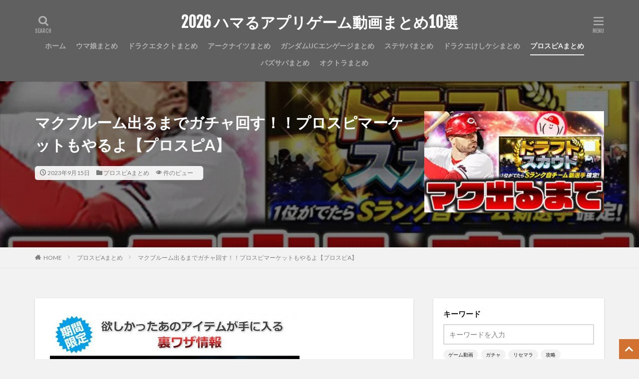

--- FILE ---
content_type: text/html; charset=UTF-8
request_url: https://rtnetgames.net/post-192373/
body_size: 132547
content:

<!DOCTYPE html>

<html lang="ja" prefix="og: http://ogp.me/ns#" class="t-html 
">

<head prefix="og: http://ogp.me/ns# fb: http://ogp.me/ns/fb# article: http://ogp.me/ns/article#"><meta charset="UTF-8"><script>if(navigator.userAgent.match(/MSIE|Internet Explorer/i)||navigator.userAgent.match(/Trident\/7\..*?rv:11/i)){var href=document.location.href;if(!href.match(/[?&]nowprocket/)){if(href.indexOf("?")==-1){if(href.indexOf("#")==-1){document.location.href=href+"?nowprocket=1"}else{document.location.href=href.replace("#","?nowprocket=1#")}}else{if(href.indexOf("#")==-1){document.location.href=href+"&nowprocket=1"}else{document.location.href=href.replace("#","&nowprocket=1#")}}}}</script><script>(()=>{class RocketLazyLoadScripts{constructor(){this.v="2.0.4",this.userEvents=["keydown","keyup","mousedown","mouseup","mousemove","mouseover","mouseout","touchmove","touchstart","touchend","touchcancel","wheel","click","dblclick","input"],this.attributeEvents=["onblur","onclick","oncontextmenu","ondblclick","onfocus","onmousedown","onmouseenter","onmouseleave","onmousemove","onmouseout","onmouseover","onmouseup","onmousewheel","onscroll","onsubmit"]}async t(){this.i(),this.o(),/iP(ad|hone)/.test(navigator.userAgent)&&this.h(),this.u(),this.l(this),this.m(),this.k(this),this.p(this),this._(),await Promise.all([this.R(),this.L()]),this.lastBreath=Date.now(),this.S(this),this.P(),this.D(),this.O(),this.M(),await this.C(this.delayedScripts.normal),await this.C(this.delayedScripts.defer),await this.C(this.delayedScripts.async),await this.T(),await this.F(),await this.j(),await this.A(),window.dispatchEvent(new Event("rocket-allScriptsLoaded")),this.everythingLoaded=!0,this.lastTouchEnd&&await new Promise(t=>setTimeout(t,500-Date.now()+this.lastTouchEnd)),this.I(),this.H(),this.U(),this.W()}i(){this.CSPIssue=sessionStorage.getItem("rocketCSPIssue"),document.addEventListener("securitypolicyviolation",t=>{this.CSPIssue||"script-src-elem"!==t.violatedDirective||"data"!==t.blockedURI||(this.CSPIssue=!0,sessionStorage.setItem("rocketCSPIssue",!0))},{isRocket:!0})}o(){window.addEventListener("pageshow",t=>{this.persisted=t.persisted,this.realWindowLoadedFired=!0},{isRocket:!0}),window.addEventListener("pagehide",()=>{this.onFirstUserAction=null},{isRocket:!0})}h(){let t;function e(e){t=e}window.addEventListener("touchstart",e,{isRocket:!0}),window.addEventListener("touchend",function i(o){o.changedTouches[0]&&t.changedTouches[0]&&Math.abs(o.changedTouches[0].pageX-t.changedTouches[0].pageX)<10&&Math.abs(o.changedTouches[0].pageY-t.changedTouches[0].pageY)<10&&o.timeStamp-t.timeStamp<200&&(window.removeEventListener("touchstart",e,{isRocket:!0}),window.removeEventListener("touchend",i,{isRocket:!0}),"INPUT"===o.target.tagName&&"text"===o.target.type||(o.target.dispatchEvent(new TouchEvent("touchend",{target:o.target,bubbles:!0})),o.target.dispatchEvent(new MouseEvent("mouseover",{target:o.target,bubbles:!0})),o.target.dispatchEvent(new PointerEvent("click",{target:o.target,bubbles:!0,cancelable:!0,detail:1,clientX:o.changedTouches[0].clientX,clientY:o.changedTouches[0].clientY})),event.preventDefault()))},{isRocket:!0})}q(t){this.userActionTriggered||("mousemove"!==t.type||this.firstMousemoveIgnored?"keyup"===t.type||"mouseover"===t.type||"mouseout"===t.type||(this.userActionTriggered=!0,this.onFirstUserAction&&this.onFirstUserAction()):this.firstMousemoveIgnored=!0),"click"===t.type&&t.preventDefault(),t.stopPropagation(),t.stopImmediatePropagation(),"touchstart"===this.lastEvent&&"touchend"===t.type&&(this.lastTouchEnd=Date.now()),"click"===t.type&&(this.lastTouchEnd=0),this.lastEvent=t.type,t.composedPath&&t.composedPath()[0].getRootNode()instanceof ShadowRoot&&(t.rocketTarget=t.composedPath()[0]),this.savedUserEvents.push(t)}u(){this.savedUserEvents=[],this.userEventHandler=this.q.bind(this),this.userEvents.forEach(t=>window.addEventListener(t,this.userEventHandler,{passive:!1,isRocket:!0})),document.addEventListener("visibilitychange",this.userEventHandler,{isRocket:!0})}U(){this.userEvents.forEach(t=>window.removeEventListener(t,this.userEventHandler,{passive:!1,isRocket:!0})),document.removeEventListener("visibilitychange",this.userEventHandler,{isRocket:!0}),this.savedUserEvents.forEach(t=>{(t.rocketTarget||t.target).dispatchEvent(new window[t.constructor.name](t.type,t))})}m(){const t="return false",e=Array.from(this.attributeEvents,t=>"data-rocket-"+t),i="["+this.attributeEvents.join("],[")+"]",o="[data-rocket-"+this.attributeEvents.join("],[data-rocket-")+"]",s=(e,i,o)=>{o&&o!==t&&(e.setAttribute("data-rocket-"+i,o),e["rocket"+i]=new Function("event",o),e.setAttribute(i,t))};new MutationObserver(t=>{for(const n of t)"attributes"===n.type&&(n.attributeName.startsWith("data-rocket-")||this.everythingLoaded?n.attributeName.startsWith("data-rocket-")&&this.everythingLoaded&&this.N(n.target,n.attributeName.substring(12)):s(n.target,n.attributeName,n.target.getAttribute(n.attributeName))),"childList"===n.type&&n.addedNodes.forEach(t=>{if(t.nodeType===Node.ELEMENT_NODE)if(this.everythingLoaded)for(const i of[t,...t.querySelectorAll(o)])for(const t of i.getAttributeNames())e.includes(t)&&this.N(i,t.substring(12));else for(const e of[t,...t.querySelectorAll(i)])for(const t of e.getAttributeNames())this.attributeEvents.includes(t)&&s(e,t,e.getAttribute(t))})}).observe(document,{subtree:!0,childList:!0,attributeFilter:[...this.attributeEvents,...e]})}I(){this.attributeEvents.forEach(t=>{document.querySelectorAll("[data-rocket-"+t+"]").forEach(e=>{this.N(e,t)})})}N(t,e){const i=t.getAttribute("data-rocket-"+e);i&&(t.setAttribute(e,i),t.removeAttribute("data-rocket-"+e))}k(t){Object.defineProperty(HTMLElement.prototype,"onclick",{get(){return this.rocketonclick||null},set(e){this.rocketonclick=e,this.setAttribute(t.everythingLoaded?"onclick":"data-rocket-onclick","this.rocketonclick(event)")}})}S(t){function e(e,i){let o=e[i];e[i]=null,Object.defineProperty(e,i,{get:()=>o,set(s){t.everythingLoaded?o=s:e["rocket"+i]=o=s}})}e(document,"onreadystatechange"),e(window,"onload"),e(window,"onpageshow");try{Object.defineProperty(document,"readyState",{get:()=>t.rocketReadyState,set(e){t.rocketReadyState=e},configurable:!0}),document.readyState="loading"}catch(t){console.log("WPRocket DJE readyState conflict, bypassing")}}l(t){this.originalAddEventListener=EventTarget.prototype.addEventListener,this.originalRemoveEventListener=EventTarget.prototype.removeEventListener,this.savedEventListeners=[],EventTarget.prototype.addEventListener=function(e,i,o){o&&o.isRocket||!t.B(e,this)&&!t.userEvents.includes(e)||t.B(e,this)&&!t.userActionTriggered||e.startsWith("rocket-")||t.everythingLoaded?t.originalAddEventListener.call(this,e,i,o):(t.savedEventListeners.push({target:this,remove:!1,type:e,func:i,options:o}),"mouseenter"!==e&&"mouseleave"!==e||t.originalAddEventListener.call(this,e,t.savedUserEvents.push,o))},EventTarget.prototype.removeEventListener=function(e,i,o){o&&o.isRocket||!t.B(e,this)&&!t.userEvents.includes(e)||t.B(e,this)&&!t.userActionTriggered||e.startsWith("rocket-")||t.everythingLoaded?t.originalRemoveEventListener.call(this,e,i,o):t.savedEventListeners.push({target:this,remove:!0,type:e,func:i,options:o})}}J(t,e){this.savedEventListeners=this.savedEventListeners.filter(i=>{let o=i.type,s=i.target||window;return e!==o||t!==s||(this.B(o,s)&&(i.type="rocket-"+o),this.$(i),!1)})}H(){EventTarget.prototype.addEventListener=this.originalAddEventListener,EventTarget.prototype.removeEventListener=this.originalRemoveEventListener,this.savedEventListeners.forEach(t=>this.$(t))}$(t){t.remove?this.originalRemoveEventListener.call(t.target,t.type,t.func,t.options):this.originalAddEventListener.call(t.target,t.type,t.func,t.options)}p(t){let e;function i(e){return t.everythingLoaded?e:e.split(" ").map(t=>"load"===t||t.startsWith("load.")?"rocket-jquery-load":t).join(" ")}function o(o){function s(e){const s=o.fn[e];o.fn[e]=o.fn.init.prototype[e]=function(){return this[0]===window&&t.userActionTriggered&&("string"==typeof arguments[0]||arguments[0]instanceof String?arguments[0]=i(arguments[0]):"object"==typeof arguments[0]&&Object.keys(arguments[0]).forEach(t=>{const e=arguments[0][t];delete arguments[0][t],arguments[0][i(t)]=e})),s.apply(this,arguments),this}}if(o&&o.fn&&!t.allJQueries.includes(o)){const e={DOMContentLoaded:[],"rocket-DOMContentLoaded":[]};for(const t in e)document.addEventListener(t,()=>{e[t].forEach(t=>t())},{isRocket:!0});o.fn.ready=o.fn.init.prototype.ready=function(i){function s(){parseInt(o.fn.jquery)>2?setTimeout(()=>i.bind(document)(o)):i.bind(document)(o)}return"function"==typeof i&&(t.realDomReadyFired?!t.userActionTriggered||t.fauxDomReadyFired?s():e["rocket-DOMContentLoaded"].push(s):e.DOMContentLoaded.push(s)),o([])},s("on"),s("one"),s("off"),t.allJQueries.push(o)}e=o}t.allJQueries=[],o(window.jQuery),Object.defineProperty(window,"jQuery",{get:()=>e,set(t){o(t)}})}P(){const t=new Map;document.write=document.writeln=function(e){const i=document.currentScript,o=document.createRange(),s=i.parentElement;let n=t.get(i);void 0===n&&(n=i.nextSibling,t.set(i,n));const c=document.createDocumentFragment();o.setStart(c,0),c.appendChild(o.createContextualFragment(e)),s.insertBefore(c,n)}}async R(){return new Promise(t=>{this.userActionTriggered?t():this.onFirstUserAction=t})}async L(){return new Promise(t=>{document.addEventListener("DOMContentLoaded",()=>{this.realDomReadyFired=!0,t()},{isRocket:!0})})}async j(){return this.realWindowLoadedFired?Promise.resolve():new Promise(t=>{window.addEventListener("load",t,{isRocket:!0})})}M(){this.pendingScripts=[];this.scriptsMutationObserver=new MutationObserver(t=>{for(const e of t)e.addedNodes.forEach(t=>{"SCRIPT"!==t.tagName||t.noModule||t.isWPRocket||this.pendingScripts.push({script:t,promise:new Promise(e=>{const i=()=>{const i=this.pendingScripts.findIndex(e=>e.script===t);i>=0&&this.pendingScripts.splice(i,1),e()};t.addEventListener("load",i,{isRocket:!0}),t.addEventListener("error",i,{isRocket:!0}),setTimeout(i,1e3)})})})}),this.scriptsMutationObserver.observe(document,{childList:!0,subtree:!0})}async F(){await this.X(),this.pendingScripts.length?(await this.pendingScripts[0].promise,await this.F()):this.scriptsMutationObserver.disconnect()}D(){this.delayedScripts={normal:[],async:[],defer:[]},document.querySelectorAll("script[type$=rocketlazyloadscript]").forEach(t=>{t.hasAttribute("data-rocket-src")?t.hasAttribute("async")&&!1!==t.async?this.delayedScripts.async.push(t):t.hasAttribute("defer")&&!1!==t.defer||"module"===t.getAttribute("data-rocket-type")?this.delayedScripts.defer.push(t):this.delayedScripts.normal.push(t):this.delayedScripts.normal.push(t)})}async _(){await this.L();let t=[];document.querySelectorAll("script[type$=rocketlazyloadscript][data-rocket-src]").forEach(e=>{let i=e.getAttribute("data-rocket-src");if(i&&!i.startsWith("data:")){i.startsWith("//")&&(i=location.protocol+i);try{const o=new URL(i).origin;o!==location.origin&&t.push({src:o,crossOrigin:e.crossOrigin||"module"===e.getAttribute("data-rocket-type")})}catch(t){}}}),t=[...new Map(t.map(t=>[JSON.stringify(t),t])).values()],this.Y(t,"preconnect")}async G(t){if(await this.K(),!0!==t.noModule||!("noModule"in HTMLScriptElement.prototype))return new Promise(e=>{let i;function o(){(i||t).setAttribute("data-rocket-status","executed"),e()}try{if(navigator.userAgent.includes("Firefox/")||""===navigator.vendor||this.CSPIssue)i=document.createElement("script"),[...t.attributes].forEach(t=>{let e=t.nodeName;"type"!==e&&("data-rocket-type"===e&&(e="type"),"data-rocket-src"===e&&(e="src"),i.setAttribute(e,t.nodeValue))}),t.text&&(i.text=t.text),t.nonce&&(i.nonce=t.nonce),i.hasAttribute("src")?(i.addEventListener("load",o,{isRocket:!0}),i.addEventListener("error",()=>{i.setAttribute("data-rocket-status","failed-network"),e()},{isRocket:!0}),setTimeout(()=>{i.isConnected||e()},1)):(i.text=t.text,o()),i.isWPRocket=!0,t.parentNode.replaceChild(i,t);else{const i=t.getAttribute("data-rocket-type"),s=t.getAttribute("data-rocket-src");i?(t.type=i,t.removeAttribute("data-rocket-type")):t.removeAttribute("type"),t.addEventListener("load",o,{isRocket:!0}),t.addEventListener("error",i=>{this.CSPIssue&&i.target.src.startsWith("data:")?(console.log("WPRocket: CSP fallback activated"),t.removeAttribute("src"),this.G(t).then(e)):(t.setAttribute("data-rocket-status","failed-network"),e())},{isRocket:!0}),s?(t.fetchPriority="high",t.removeAttribute("data-rocket-src"),t.src=s):t.src="data:text/javascript;base64,"+window.btoa(unescape(encodeURIComponent(t.text)))}}catch(i){t.setAttribute("data-rocket-status","failed-transform"),e()}});t.setAttribute("data-rocket-status","skipped")}async C(t){const e=t.shift();return e?(e.isConnected&&await this.G(e),this.C(t)):Promise.resolve()}O(){this.Y([...this.delayedScripts.normal,...this.delayedScripts.defer,...this.delayedScripts.async],"preload")}Y(t,e){this.trash=this.trash||[];let i=!0;var o=document.createDocumentFragment();t.forEach(t=>{const s=t.getAttribute&&t.getAttribute("data-rocket-src")||t.src;if(s&&!s.startsWith("data:")){const n=document.createElement("link");n.href=s,n.rel=e,"preconnect"!==e&&(n.as="script",n.fetchPriority=i?"high":"low"),t.getAttribute&&"module"===t.getAttribute("data-rocket-type")&&(n.crossOrigin=!0),t.crossOrigin&&(n.crossOrigin=t.crossOrigin),t.integrity&&(n.integrity=t.integrity),t.nonce&&(n.nonce=t.nonce),o.appendChild(n),this.trash.push(n),i=!1}}),document.head.appendChild(o)}W(){this.trash.forEach(t=>t.remove())}async T(){try{document.readyState="interactive"}catch(t){}this.fauxDomReadyFired=!0;try{await this.K(),this.J(document,"readystatechange"),document.dispatchEvent(new Event("rocket-readystatechange")),await this.K(),document.rocketonreadystatechange&&document.rocketonreadystatechange(),await this.K(),this.J(document,"DOMContentLoaded"),document.dispatchEvent(new Event("rocket-DOMContentLoaded")),await this.K(),this.J(window,"DOMContentLoaded"),window.dispatchEvent(new Event("rocket-DOMContentLoaded"))}catch(t){console.error(t)}}async A(){try{document.readyState="complete"}catch(t){}try{await this.K(),this.J(document,"readystatechange"),document.dispatchEvent(new Event("rocket-readystatechange")),await this.K(),document.rocketonreadystatechange&&document.rocketonreadystatechange(),await this.K(),this.J(window,"load"),window.dispatchEvent(new Event("rocket-load")),await this.K(),window.rocketonload&&window.rocketonload(),await this.K(),this.allJQueries.forEach(t=>t(window).trigger("rocket-jquery-load")),await this.K(),this.J(window,"pageshow");const t=new Event("rocket-pageshow");t.persisted=this.persisted,window.dispatchEvent(t),await this.K(),window.rocketonpageshow&&window.rocketonpageshow({persisted:this.persisted})}catch(t){console.error(t)}}async K(){Date.now()-this.lastBreath>45&&(await this.X(),this.lastBreath=Date.now())}async X(){return document.hidden?new Promise(t=>setTimeout(t)):new Promise(t=>requestAnimationFrame(t))}B(t,e){return e===document&&"readystatechange"===t||(e===document&&"DOMContentLoaded"===t||(e===window&&"DOMContentLoaded"===t||(e===window&&"load"===t||e===window&&"pageshow"===t)))}static run(){(new RocketLazyLoadScripts).t()}}RocketLazyLoadScripts.run()})();</script>

<title>マクブルーム出るまでガチャ回す！！プロスピマーケットもやるよ【プロスピA】│2026 ハマるアプリゲーム動画まとめ10選</title>
<link data-rocket-preload as="style" href="https://fonts.googleapis.com/css?family=Lato%3A100%2C300%2C400%2C700%2C900%7CFjalla%20One%7CNoto%20Sans%20JP%3A100%2C200%2C300%2C400%2C500%2C600%2C700%2C800%2C900&#038;display=swap" rel="preload">
<link href="https://fonts.googleapis.com/css?family=Lato%3A100%2C300%2C400%2C700%2C900%7CFjalla%20One%7CNoto%20Sans%20JP%3A100%2C200%2C300%2C400%2C500%2C600%2C700%2C800%2C900&#038;display=swap" media="print" onload="this.media=&#039;all&#039;" rel="stylesheet">
<noscript data-wpr-hosted-gf-parameters=""><link rel="stylesheet" href="https://fonts.googleapis.com/css?family=Lato%3A100%2C300%2C400%2C700%2C900%7CFjalla%20One%7CNoto%20Sans%20JP%3A100%2C200%2C300%2C400%2C500%2C600%2C700%2C800%2C900&#038;display=swap"></noscript>
<meta name='robots' content='max-image-preview:large' />
<link rel='dns-prefetch' href='//widgetlogic.org' />
<link rel='dns-prefetch' href='//www.googletagmanager.com' />
<link href='https://fonts.gstatic.com' crossorigin rel='preconnect' />
<link rel="alternate" title="oEmbed (JSON)" type="application/json+oembed" href="https://rtnetgames.net/wp-json/oembed/1.0/embed?url=https%3A%2F%2Frtnetgames.net%2Fpost-192373%2F" />
<link rel="alternate" title="oEmbed (XML)" type="text/xml+oembed" href="https://rtnetgames.net/wp-json/oembed/1.0/embed?url=https%3A%2F%2Frtnetgames.net%2Fpost-192373%2F&#038;format=xml" />
<style id='wp-img-auto-sizes-contain-inline-css' type='text/css'>
img:is([sizes=auto i],[sizes^="auto," i]){contain-intrinsic-size:3000px 1500px}
/*# sourceURL=wp-img-auto-sizes-contain-inline-css */
</style>
<link data-minify="1" rel='stylesheet' id='dashicons-css' href='https://rtnetgames.net/wp-content/cache/min/1/wp-includes/css/dashicons.min.css?ver=1768684810' type='text/css' media='all' />
<link data-minify="1" rel='stylesheet' id='thickbox-css' href='https://rtnetgames.net/wp-content/cache/min/1/wp-includes/js/thickbox/thickbox.css?ver=1768684810' type='text/css' media='all' />
<link rel='stylesheet' id='wp-block-library-css' href='https://rtnetgames.net/wp-includes/css/dist/block-library/style.min.css?ver=6.9' type='text/css' media='all' />
<style id='global-styles-inline-css' type='text/css'>
:root{--wp--preset--aspect-ratio--square: 1;--wp--preset--aspect-ratio--4-3: 4/3;--wp--preset--aspect-ratio--3-4: 3/4;--wp--preset--aspect-ratio--3-2: 3/2;--wp--preset--aspect-ratio--2-3: 2/3;--wp--preset--aspect-ratio--16-9: 16/9;--wp--preset--aspect-ratio--9-16: 9/16;--wp--preset--color--black: #000000;--wp--preset--color--cyan-bluish-gray: #abb8c3;--wp--preset--color--white: #ffffff;--wp--preset--color--pale-pink: #f78da7;--wp--preset--color--vivid-red: #cf2e2e;--wp--preset--color--luminous-vivid-orange: #ff6900;--wp--preset--color--luminous-vivid-amber: #fcb900;--wp--preset--color--light-green-cyan: #7bdcb5;--wp--preset--color--vivid-green-cyan: #00d084;--wp--preset--color--pale-cyan-blue: #8ed1fc;--wp--preset--color--vivid-cyan-blue: #0693e3;--wp--preset--color--vivid-purple: #9b51e0;--wp--preset--gradient--vivid-cyan-blue-to-vivid-purple: linear-gradient(135deg,rgb(6,147,227) 0%,rgb(155,81,224) 100%);--wp--preset--gradient--light-green-cyan-to-vivid-green-cyan: linear-gradient(135deg,rgb(122,220,180) 0%,rgb(0,208,130) 100%);--wp--preset--gradient--luminous-vivid-amber-to-luminous-vivid-orange: linear-gradient(135deg,rgb(252,185,0) 0%,rgb(255,105,0) 100%);--wp--preset--gradient--luminous-vivid-orange-to-vivid-red: linear-gradient(135deg,rgb(255,105,0) 0%,rgb(207,46,46) 100%);--wp--preset--gradient--very-light-gray-to-cyan-bluish-gray: linear-gradient(135deg,rgb(238,238,238) 0%,rgb(169,184,195) 100%);--wp--preset--gradient--cool-to-warm-spectrum: linear-gradient(135deg,rgb(74,234,220) 0%,rgb(151,120,209) 20%,rgb(207,42,186) 40%,rgb(238,44,130) 60%,rgb(251,105,98) 80%,rgb(254,248,76) 100%);--wp--preset--gradient--blush-light-purple: linear-gradient(135deg,rgb(255,206,236) 0%,rgb(152,150,240) 100%);--wp--preset--gradient--blush-bordeaux: linear-gradient(135deg,rgb(254,205,165) 0%,rgb(254,45,45) 50%,rgb(107,0,62) 100%);--wp--preset--gradient--luminous-dusk: linear-gradient(135deg,rgb(255,203,112) 0%,rgb(199,81,192) 50%,rgb(65,88,208) 100%);--wp--preset--gradient--pale-ocean: linear-gradient(135deg,rgb(255,245,203) 0%,rgb(182,227,212) 50%,rgb(51,167,181) 100%);--wp--preset--gradient--electric-grass: linear-gradient(135deg,rgb(202,248,128) 0%,rgb(113,206,126) 100%);--wp--preset--gradient--midnight: linear-gradient(135deg,rgb(2,3,129) 0%,rgb(40,116,252) 100%);--wp--preset--font-size--small: 13px;--wp--preset--font-size--medium: 20px;--wp--preset--font-size--large: 36px;--wp--preset--font-size--x-large: 42px;--wp--preset--spacing--20: 0.44rem;--wp--preset--spacing--30: 0.67rem;--wp--preset--spacing--40: 1rem;--wp--preset--spacing--50: 1.5rem;--wp--preset--spacing--60: 2.25rem;--wp--preset--spacing--70: 3.38rem;--wp--preset--spacing--80: 5.06rem;--wp--preset--shadow--natural: 6px 6px 9px rgba(0, 0, 0, 0.2);--wp--preset--shadow--deep: 12px 12px 50px rgba(0, 0, 0, 0.4);--wp--preset--shadow--sharp: 6px 6px 0px rgba(0, 0, 0, 0.2);--wp--preset--shadow--outlined: 6px 6px 0px -3px rgb(255, 255, 255), 6px 6px rgb(0, 0, 0);--wp--preset--shadow--crisp: 6px 6px 0px rgb(0, 0, 0);}:where(.is-layout-flex){gap: 0.5em;}:where(.is-layout-grid){gap: 0.5em;}body .is-layout-flex{display: flex;}.is-layout-flex{flex-wrap: wrap;align-items: center;}.is-layout-flex > :is(*, div){margin: 0;}body .is-layout-grid{display: grid;}.is-layout-grid > :is(*, div){margin: 0;}:where(.wp-block-columns.is-layout-flex){gap: 2em;}:where(.wp-block-columns.is-layout-grid){gap: 2em;}:where(.wp-block-post-template.is-layout-flex){gap: 1.25em;}:where(.wp-block-post-template.is-layout-grid){gap: 1.25em;}.has-black-color{color: var(--wp--preset--color--black) !important;}.has-cyan-bluish-gray-color{color: var(--wp--preset--color--cyan-bluish-gray) !important;}.has-white-color{color: var(--wp--preset--color--white) !important;}.has-pale-pink-color{color: var(--wp--preset--color--pale-pink) !important;}.has-vivid-red-color{color: var(--wp--preset--color--vivid-red) !important;}.has-luminous-vivid-orange-color{color: var(--wp--preset--color--luminous-vivid-orange) !important;}.has-luminous-vivid-amber-color{color: var(--wp--preset--color--luminous-vivid-amber) !important;}.has-light-green-cyan-color{color: var(--wp--preset--color--light-green-cyan) !important;}.has-vivid-green-cyan-color{color: var(--wp--preset--color--vivid-green-cyan) !important;}.has-pale-cyan-blue-color{color: var(--wp--preset--color--pale-cyan-blue) !important;}.has-vivid-cyan-blue-color{color: var(--wp--preset--color--vivid-cyan-blue) !important;}.has-vivid-purple-color{color: var(--wp--preset--color--vivid-purple) !important;}.has-black-background-color{background-color: var(--wp--preset--color--black) !important;}.has-cyan-bluish-gray-background-color{background-color: var(--wp--preset--color--cyan-bluish-gray) !important;}.has-white-background-color{background-color: var(--wp--preset--color--white) !important;}.has-pale-pink-background-color{background-color: var(--wp--preset--color--pale-pink) !important;}.has-vivid-red-background-color{background-color: var(--wp--preset--color--vivid-red) !important;}.has-luminous-vivid-orange-background-color{background-color: var(--wp--preset--color--luminous-vivid-orange) !important;}.has-luminous-vivid-amber-background-color{background-color: var(--wp--preset--color--luminous-vivid-amber) !important;}.has-light-green-cyan-background-color{background-color: var(--wp--preset--color--light-green-cyan) !important;}.has-vivid-green-cyan-background-color{background-color: var(--wp--preset--color--vivid-green-cyan) !important;}.has-pale-cyan-blue-background-color{background-color: var(--wp--preset--color--pale-cyan-blue) !important;}.has-vivid-cyan-blue-background-color{background-color: var(--wp--preset--color--vivid-cyan-blue) !important;}.has-vivid-purple-background-color{background-color: var(--wp--preset--color--vivid-purple) !important;}.has-black-border-color{border-color: var(--wp--preset--color--black) !important;}.has-cyan-bluish-gray-border-color{border-color: var(--wp--preset--color--cyan-bluish-gray) !important;}.has-white-border-color{border-color: var(--wp--preset--color--white) !important;}.has-pale-pink-border-color{border-color: var(--wp--preset--color--pale-pink) !important;}.has-vivid-red-border-color{border-color: var(--wp--preset--color--vivid-red) !important;}.has-luminous-vivid-orange-border-color{border-color: var(--wp--preset--color--luminous-vivid-orange) !important;}.has-luminous-vivid-amber-border-color{border-color: var(--wp--preset--color--luminous-vivid-amber) !important;}.has-light-green-cyan-border-color{border-color: var(--wp--preset--color--light-green-cyan) !important;}.has-vivid-green-cyan-border-color{border-color: var(--wp--preset--color--vivid-green-cyan) !important;}.has-pale-cyan-blue-border-color{border-color: var(--wp--preset--color--pale-cyan-blue) !important;}.has-vivid-cyan-blue-border-color{border-color: var(--wp--preset--color--vivid-cyan-blue) !important;}.has-vivid-purple-border-color{border-color: var(--wp--preset--color--vivid-purple) !important;}.has-vivid-cyan-blue-to-vivid-purple-gradient-background{background: var(--wp--preset--gradient--vivid-cyan-blue-to-vivid-purple) !important;}.has-light-green-cyan-to-vivid-green-cyan-gradient-background{background: var(--wp--preset--gradient--light-green-cyan-to-vivid-green-cyan) !important;}.has-luminous-vivid-amber-to-luminous-vivid-orange-gradient-background{background: var(--wp--preset--gradient--luminous-vivid-amber-to-luminous-vivid-orange) !important;}.has-luminous-vivid-orange-to-vivid-red-gradient-background{background: var(--wp--preset--gradient--luminous-vivid-orange-to-vivid-red) !important;}.has-very-light-gray-to-cyan-bluish-gray-gradient-background{background: var(--wp--preset--gradient--very-light-gray-to-cyan-bluish-gray) !important;}.has-cool-to-warm-spectrum-gradient-background{background: var(--wp--preset--gradient--cool-to-warm-spectrum) !important;}.has-blush-light-purple-gradient-background{background: var(--wp--preset--gradient--blush-light-purple) !important;}.has-blush-bordeaux-gradient-background{background: var(--wp--preset--gradient--blush-bordeaux) !important;}.has-luminous-dusk-gradient-background{background: var(--wp--preset--gradient--luminous-dusk) !important;}.has-pale-ocean-gradient-background{background: var(--wp--preset--gradient--pale-ocean) !important;}.has-electric-grass-gradient-background{background: var(--wp--preset--gradient--electric-grass) !important;}.has-midnight-gradient-background{background: var(--wp--preset--gradient--midnight) !important;}.has-small-font-size{font-size: var(--wp--preset--font-size--small) !important;}.has-medium-font-size{font-size: var(--wp--preset--font-size--medium) !important;}.has-large-font-size{font-size: var(--wp--preset--font-size--large) !important;}.has-x-large-font-size{font-size: var(--wp--preset--font-size--x-large) !important;}
/*# sourceURL=global-styles-inline-css */
</style>

<style id='classic-theme-styles-inline-css' type='text/css'>
/*! This file is auto-generated */
.wp-block-button__link{color:#fff;background-color:#32373c;border-radius:9999px;box-shadow:none;text-decoration:none;padding:calc(.667em + 2px) calc(1.333em + 2px);font-size:1.125em}.wp-block-file__button{background:#32373c;color:#fff;text-decoration:none}
/*# sourceURL=/wp-includes/css/classic-themes.min.css */
</style>
<link data-minify="1" rel='stylesheet' id='block-widget-css' href='https://rtnetgames.net/wp-content/cache/min/1/wp-content/plugins/widget-logic/block_widget/css/widget.css?ver=1768684810' type='text/css' media='all' />
<link data-minify="1" rel='stylesheet' id='video-blogster-pro-frontend-css' href='https://rtnetgames.net/wp-content/cache/min/1/wp-content/plugins/video-blogster-pro/video-blogster-frontend.css?ver=1768684810' type='text/css' media='all' />
<script type="rocketlazyloadscript" data-rocket-type="text/javascript" data-rocket-src="https://rtnetgames.net/wp-includes/js/jquery/jquery.min.js?ver=3.7.1" id="jquery-core-js" data-rocket-defer defer></script>
<script type="rocketlazyloadscript" data-rocket-type="text/javascript" data-rocket-src="https://rtnetgames.net/wp-includes/js/jquery/jquery-migrate.min.js?ver=3.4.1" id="jquery-migrate-js" data-rocket-defer defer></script>

<!-- Site Kit によって追加された Google タグ（gtag.js）スニペット -->
<!-- Google アナリティクス スニペット (Site Kit が追加) -->
<script type="rocketlazyloadscript" data-rocket-type="text/javascript" data-rocket-src="https://www.googletagmanager.com/gtag/js?id=GT-WR97PQQ" id="google_gtagjs-js" async></script>
<script type="rocketlazyloadscript" data-rocket-type="text/javascript" id="google_gtagjs-js-after">
/* <![CDATA[ */
window.dataLayer = window.dataLayer || [];function gtag(){dataLayer.push(arguments);}
gtag("set","linker",{"domains":["rtnetgames.net"]});
gtag("js", new Date());
gtag("set", "developer_id.dZTNiMT", true);
gtag("config", "GT-WR97PQQ");
//# sourceURL=google_gtagjs-js-after
/* ]]> */
</script>
<link rel="https://api.w.org/" href="https://rtnetgames.net/wp-json/" /><link rel="alternate" title="JSON" type="application/json" href="https://rtnetgames.net/wp-json/wp/v2/posts/192373" /><meta name="generator" content="Site Kit by Google 1.170.0" /><link data-minify="1" rel="stylesheet" href="https://rtnetgames.net/wp-content/cache/min/1/wp-content/themes/the-thor/css/icon.min.css?ver=1768684810">



<link rel="stylesheet" href="https://rtnetgames.net/wp-content/themes/the-thor/style.min.css">
<link rel="stylesheet" href="https://rtnetgames.net/wp-content/themes/the-thor-child/style-user.css?1649473561">
<link rel="canonical" href="https://rtnetgames.net/post-192373/" />
<script type="rocketlazyloadscript" data-minify="1" data-rocket-src="https://rtnetgames.net/wp-content/cache/min/1/ajax/libs/jquery/1.12.4/jquery.min.js?ver=1768684810" data-rocket-defer defer></script>
<meta http-equiv="X-UA-Compatible" content="IE=edge">
<meta name="viewport" content="width=device-width, initial-scale=1, viewport-fit=cover"/>
<style>
.widget.widget_nav_menu ul.menu{border-color: rgba(211,113,48,0.15);}.widget.widget_nav_menu ul.menu li{border-color: rgba(211,113,48,0.75);}.widget.widget_nav_menu ul.menu .sub-menu li{border-color: rgba(211,113,48,0.15);}.widget.widget_nav_menu ul.menu .sub-menu li .sub-menu li:first-child{border-color: rgba(211,113,48,0.15);}.widget.widget_nav_menu ul.menu li a:hover{background-color: rgba(211,113,48,0.75);}.widget.widget_nav_menu ul.menu .current-menu-item > a{background-color: rgba(211,113,48,0.75);}.widget.widget_nav_menu ul.menu li .sub-menu li a:before {color:#d37130;}.widget.widget_nav_menu ul.menu li a{background-color:#d37130;}.widget.widget_nav_menu ul.menu .sub-menu a:hover{color:#d37130;}.widget.widget_nav_menu ul.menu .sub-menu .current-menu-item a{color:#d37130;}.widget.widget_categories ul{border-color: rgba(211,113,48,0.15);}.widget.widget_categories ul li{border-color: rgba(211,113,48,0.75);}.widget.widget_categories ul .children li{border-color: rgba(211,113,48,0.15);}.widget.widget_categories ul .children li .children li:first-child{border-color: rgba(211,113,48,0.15);}.widget.widget_categories ul li a:hover{background-color: rgba(211,113,48,0.75);}.widget.widget_categories ul .current-menu-item > a{background-color: rgba(211,113,48,0.75);}.widget.widget_categories ul li .children li a:before {color:#d37130;}.widget.widget_categories ul li a{background-color:#d37130;}.widget.widget_categories ul .children a:hover{color:#d37130;}.widget.widget_categories ul .children .current-menu-item a{color:#d37130;}.widgetSearch__input:hover{border-color:#d37130;}.widgetCatTitle{background-color:#d37130;}.widgetCatTitle__inner{background-color:#d37130;}.widgetSearch__submit:hover{background-color:#d37130;}.widgetProfile__sns{background-color:#d37130;}.widget.widget_calendar .calendar_wrap tbody a:hover{background-color:#d37130;}.widget ul li a:hover{color:#d37130;}.widget.widget_rss .rsswidget:hover{color:#d37130;}.widget.widget_tag_cloud a:hover{background-color:#d37130;}.widget select:hover{border-color:#d37130;}.widgetSearch__checkLabel:hover:after{border-color:#d37130;}.widgetSearch__check:checked .widgetSearch__checkLabel:before, .widgetSearch__check:checked + .widgetSearch__checkLabel:before{border-color:#d37130;}.widgetTab__item.current{border-top-color:#d37130;}.widgetTab__item:hover{border-top-color:#d37130;}.searchHead__title{background-color:#d37130;}.searchHead__submit:hover{color:#d37130;}.menuBtn__close:hover{color:#d37130;}.menuBtn__link:hover{color:#d37130;}@media only screen and (min-width: 992px){.menuBtn__link {background-color:#d37130;}}.t-headerCenter .menuBtn__link:hover{color:#d37130;}.searchBtn__close:hover{color:#d37130;}.searchBtn__link:hover{color:#d37130;}.breadcrumb__item a:hover{color:#d37130;}.pager__item{color:#d37130;}.pager__item:hover, .pager__item-current{background-color:#d37130; color:#fff;}.page-numbers{color:#d37130;}.page-numbers:hover, .page-numbers.current{background-color:#d37130; color:#fff;}.pagePager__item{color:#d37130;}.pagePager__item:hover, .pagePager__item-current{background-color:#d37130; color:#fff;}.heading a:hover{color:#d37130;}.eyecatch__cat{background-color:#d37130;}.the__category{background-color:#d37130;}.dateList__item a:hover{color:#d37130;}.controllerFooter__item:last-child{background-color:#d37130;}.controllerFooter__close{background-color:#d37130;}.bottomFooter__topBtn{background-color:#d37130;}.mask-color{background-color:#d37130;}.mask-colorgray{background-color:#d37130;}.pickup3__item{background-color:#d37130;}.categoryBox__title{color:#d37130;}.comments__list .comment-meta{background-color:#d37130;}.comment-respond .submit{background-color:#d37130;}.prevNext__pop{background-color:#d37130;}.swiper-pagination-bullet-active{background-color:#d37130;}.swiper-slider .swiper-button-next, .swiper-slider .swiper-container-rtl .swiper-button-prev, .swiper-slider .swiper-button-prev, .swiper-slider .swiper-container-rtl .swiper-button-next	{background-color:#d37130;}body{background:#f2f2f2;}.t-headerColor .l-header{background-color:#606060;}.t-headerColor .globalNavi::before{background: -webkit-gradient(linear,left top,right top,color-stop(0%,rgba(255,255,255,0)),color-stop(100%,#606060));}.t-headerColor .subNavi__link-pickup:hover{color:#606060;}.snsFooter{background-color:#d37130}.widget-main .heading.heading-widget{background-color:#d37130}.widget-main .heading.heading-widgetsimple{background-color:#d37130}.widget-main .heading.heading-widgetsimplewide{background-color:#d37130}.widget-main .heading.heading-widgetwide{background-color:#d37130}.widget-main .heading.heading-widgetbottom:before{border-color:#d37130}.widget-main .heading.heading-widgetborder{border-color:#d37130}.widget-main .heading.heading-widgetborder::before,.widget-main .heading.heading-widgetborder::after{background-color:#d37130}.widget-side .heading.heading-widget{background-color:#606060}.widget-side .heading.heading-widgetsimple{background-color:#606060}.widget-side .heading.heading-widgetsimplewide{background-color:#606060}.widget-side .heading.heading-widgetwide{background-color:#606060}.widget-side .heading.heading-widgetbottom:before{border-color:#606060}.widget-side .heading.heading-widgetborder{border-color:#606060}.widget-side .heading.heading-widgetborder::before,.widget-side .heading.heading-widgetborder::after{background-color:#606060}.widget-foot .heading.heading-widget{background-color:#606060}.widget-foot .heading.heading-widgetsimple{background-color:#606060}.widget-foot .heading.heading-widgetsimplewide{background-color:#606060}.widget-foot .heading.heading-widgetwide{background-color:#606060}.widget-foot .heading.heading-widgetbottom:before{border-color:#606060}.widget-foot .heading.heading-widgetborder{border-color:#606060}.widget-foot .heading.heading-widgetborder::before,.widget-foot .heading.heading-widgetborder::after{background-color:#606060}.widget-menu .heading.heading-widget{background-color:#d37130}.widget-menu .heading.heading-widgetsimple{background-color:#d37130}.widget-menu .heading.heading-widgetsimplewide{background-color:#d37130}.widget-menu .heading.heading-widgetwide{background-color:#d37130}.widget-menu .heading.heading-widgetbottom:before{border-color:#d37130}.widget-menu .heading.heading-widgetborder{border-color:#d37130}.widget-menu .heading.heading-widgetborder::before,.widget-menu .heading.heading-widgetborder::after{background-color:#d37130}@media only screen and (min-width: 768px){.still {height: 600px;}}.still.still-movie .still__box{background-image:url();}@media only screen and (min-width: 768px){.still.still-movie .still__box{background-image:url();}}.rankingBox__bg{background-color:#d37130}.the__ribbon{background-color:#ff0547}.the__ribbon:after{border-left-color:#ff0547; border-right-color:#ff0547}.eyecatch__link.eyecatch__link-mask:hover::after{content: "READ MORE";}.eyecatch__link.eyecatch__link-maskzoom:hover::after{content: "READ MORE";}.eyecatch__link.eyecatch__link-maskzoomrotate:hover::after{content: "READ MORE";}.postcta-bg{background-color:#3970a2}.content .afTagBox__btnDetail{background-color:#d37130;}.widget .widgetAfTag__btnDetail{background-color:#d37130;}.content .afTagBox__btnAf{background-color:#d37130;}.widget .widgetAfTag__btnAf{background-color:#d37130;}.content a{color:#d37130;}.phrase a{color:#d37130;}.content .sitemap li a:hover{color:#d37130;}.content h2 a:hover,.content h3 a:hover,.content h4 a:hover,.content h5 a:hover{color:#d37130;}.content ul.menu li a:hover{color:#d37130;}.content .es-LiconBox:before{background-color:#a83f3f;}.content .es-LiconCircle:before{background-color:#a83f3f;}.content .es-BTiconBox:before{background-color:#a83f3f;}.content .es-BTiconCircle:before{background-color:#a83f3f;}.content .es-BiconObi{border-color:#a83f3f;}.content .es-BiconCorner:before{background-color:#a83f3f;}.content .es-BiconCircle:before{background-color:#a83f3f;}.content .es-BmarkHatena::before{background-color:#005293;}.content .es-BmarkExcl::before{background-color:#b60105;}.content .es-BmarkQ::before{background-color:#005293;}.content .es-BmarkQ::after{border-top-color:#005293;}.content .es-BmarkA::before{color:#b60105;}.content .es-BsubTradi::before{color:#ffffff;background-color:#b60105;border-color:#b60105;}.btn__link-primary{color:#ffffff; background-color:#b2384e;}.content .btn__link-primary{color:#ffffff; background-color:#b2384e;}.searchBtn__contentInner .btn__link-search{color:#ffffff; background-color:#b2384e;}.btn__link-secondary{color:#ffffff; background-color:#b2384e;}.content .btn__link-secondary{color:#ffffff; background-color:#b2384e;}.btn__link-search{color:#ffffff; background-color:#b2384e;}.btn__link-normal{color:#b2384e;}.content .btn__link-normal{color:#b2384e;}.btn__link-normal:hover{background-color:#b2384e;}.content .btn__link-normal:hover{background-color:#b2384e;}.comments__list .comment-reply-link{color:#b2384e;}.comments__list .comment-reply-link:hover{background-color:#b2384e;}@media only screen and (min-width: 992px){.subNavi__link-pickup{color:#b2384e;}}@media only screen and (min-width: 992px){.subNavi__link-pickup:hover{background-color:#b2384e;}}.partsH2-4 h2{color:#191919;}.partsH2-4 h2::before{border-color:#b2384e;}.partsH2-4 h2::after{border-color:#d8d8d8;}.partsH3-61 h3{color:#191919;}.partsH3-61 h3::after{background-color:#b2384e;}.content h4{color:#191919}.content h5{color:#191919}.content ul > li::before{color:#a83f3f;}.content ul{color:#191919;}.content ol > li::before{color:#a83f3f; border-color:#a83f3f;}.content ol > li > ol > li::before{background-color:#a83f3f; border-color:#a83f3f;}.content ol > li > ol > li > ol > li::before{color:#a83f3f; border-color:#a83f3f;}.content ol{color:#191919;}.content .balloon .balloon__text{color:#191919; background-color:#f2f2f2;}.content .balloon .balloon__text-left:before{border-left-color:#f2f2f2;}.content .balloon .balloon__text-right:before{border-right-color:#f2f2f2;}.content .balloon-boder .balloon__text{color:#191919; background-color:#ffffff;  border-color:#d8d8d8;}.content .balloon-boder .balloon__text-left:before{border-left-color:#d8d8d8;}.content .balloon-boder .balloon__text-left:after{border-left-color:#ffffff;}.content .balloon-boder .balloon__text-right:before{border-right-color:#d8d8d8;}.content .balloon-boder .balloon__text-right:after{border-right-color:#ffffff;}.content blockquote{color:#191919; background-color:#f2f2f2;}.content blockquote::before{color:#d8d8d8;}.content table{color:#191919; border-top-color:#E5E5E5; border-left-color:#E5E5E5;}.content table th{background:#7f7f7f; color:#ffffff; ;border-right-color:#E5E5E5; border-bottom-color:#E5E5E5;}.content table td{background:#ffffff; ;border-right-color:#E5E5E5; border-bottom-color:#E5E5E5;}.content table tr:nth-child(odd) td{background-color:#f2f2f2;}
</style>
<noscript><style>.lazyload[data-src]{display:none !important;}</style></noscript><style>.lazyload{background-image:none !important;}.lazyload:before{background-image:none !important;}</style>		<style type="text/css" id="wp-custom-css">
			/*ランキング順位表示*/
ul.wpp-list li {
    border-bottom: 1px solid #77776E;
    position: relative;
    list-style: none;
}
/*記事タイトル*/
ul.wpp-list li a.wpp-post-title {
    display: block;
    text-decoration: none;
    font-size: 15px;
    color: #333;
    margin: 10px 10px 10px 0px;
}
ul.wpp-list li a.wpp-post-title:hover {
    color: #3fa3ff;
}
/*アイキャッチ*/
ul.wpp-list li img {
    margin: 10px;
}
/*ランキングカウンター*/
ul.wpp-list li:before {
    content: counter(wpp-count);
    display: block;
    position: absolute;
    font-size: 13px;
    font-weight: bold;
    color: #fff;
    background-color: #555;
    padding: 3px 10px;
    border-radius:50%;
    z-index: 1;
}
/*カウント数*/
ul.wpp-list li {
    counter-increment: wpp-count;
}
/*ランキング1〜3の色変更*/
ul.wpp-list li:nth-child(1):before{
    background-color: #EFAF00;
}
ul.wpp-list li:nth-child(2):before{
    background-color: #9EACB4;
}
ul.wpp-list li:nth-child(3):before{
    background-color: #BA6E40;
}		</style>
		<meta property="og:site_name" content="2026 ハマるアプリゲーム動画まとめ10選" />
<meta property="og:type" content="article" />
<meta property="og:title" content="マクブルーム出るまでガチャ回す！！プロスピマーケットもやるよ【プロスピA】" />
<meta property="og:description" content="2023シリーズ2！一塁手マクブルームさん取るぞう( ˆoˆ ) ◆ メンバーシップ制度『かーぴすと』稼働中！ https://www.youtube.com/ [&hellip;]" />
<meta property="og:url" content="https://rtnetgames.net/post-192373/" />
<meta property="og:image" content="https://rtnetgames.net/wp-content/uploads/2023/09/A-21-768x432.jpg" />
<meta name="twitter:card" content="summary_large_image" />
<meta name="twitter:site" content="@examples" />

<link href="https://rtnetgames.net/feed/" title="RSS" type="application/rss+xml" rel="alternate">
<meta name="generator" content="WP Rocket 3.20.3" data-wpr-features="wpr_delay_js wpr_defer_js wpr_minify_js wpr_minify_css wpr_preload_links wpr_desktop" /></head>
<body class=" t-logoSp25 t-logoPc40 t-naviNoneSp t-headerCenter t-headerColor t-footerFixed" id="top">
    <header data-rocket-location-hash="66d5df8f09aedd17aa261db46a93e6db" class="l-header l-header-shadow"> <div data-rocket-location-hash="faa6f9c35f7c03560a7563628fa94474" class="container container-header"><p class="siteTitle"><a class="siteTitle__link" href="https://rtnetgames.net">2026 ハマるアプリゲーム動画まとめ10選  </a></p><nav class="globalNavi u-none-sp"><div class="globalNavi__inner"><ul class="globalNavi__list"><li id="menu-item-476" class="menu-item menu-item-type-custom menu-item-object-custom menu-item-home menu-item-476"><a href="https://rtnetgames.net/">ホーム</a></li><li id="menu-item-432" class="menu-item menu-item-type-taxonomy menu-item-object-category menu-item-432"><a href="https://rtnetgames.net/category/%e3%82%a6%e3%83%9e%e5%a8%98/">ウマ娘まとめ</a></li><li id="menu-item-433" class="menu-item menu-item-type-taxonomy menu-item-object-category menu-item-433"><a href="https://rtnetgames.net/category/%e3%83%89%e3%83%a9%e3%82%af%e3%82%a8%e3%82%bf%e3%82%af%e3%83%88%e3%81%be%e3%81%a8%e3%82%81/">ドラクエタクトまとめ</a></li><li id="menu-item-434" class="menu-item menu-item-type-taxonomy menu-item-object-category menu-item-434"><a href="https://rtnetgames.net/category/%e3%82%a2%e3%83%bc%e3%82%af%e3%83%8a%e3%82%a4%e3%83%84/">アークナイツまとめ</a></li><li id="menu-item-435" class="menu-item menu-item-type-taxonomy menu-item-object-category menu-item-435"><a href="https://rtnetgames.net/category/%e3%82%ac%e3%83%b3%e3%83%80%e3%83%a0uc%e3%82%a8%e3%83%b3%e3%82%b2%e3%83%bc%e3%82%b8%e3%81%be%e3%81%a8%e3%82%81/">ガンダムUCエンゲージまとめ</a></li><li id="menu-item-436" class="menu-item menu-item-type-taxonomy menu-item-object-category menu-item-436"><a href="https://rtnetgames.net/category/%e3%82%b9%e3%83%86%e3%82%b5%e3%83%90%e3%81%be%e3%81%a8%e3%82%81/">ステサバまとめ</a></li><li id="menu-item-437" class="menu-item menu-item-type-taxonomy menu-item-object-category menu-item-437"><a href="https://rtnetgames.net/category/%e3%83%89%e3%83%a9%e3%82%af%e3%82%a8%e3%81%91%e3%81%97%e3%82%b1%e3%82%b7%e3%81%be%e3%81%a8%e3%82%81/">ドラクエけしケシまとめ</a></li><li id="menu-item-438" class="menu-item menu-item-type-taxonomy menu-item-object-category current-post-ancestor current-menu-parent current-post-parent menu-item-438"><a href="https://rtnetgames.net/category/%e3%83%97%e3%83%ad%e3%82%b9%e3%83%94a%e3%81%be%e3%81%a8%e3%82%81/">プロスピAまとめ</a></li><li id="menu-item-440" class="menu-item menu-item-type-taxonomy menu-item-object-category menu-item-440"><a href="https://rtnetgames.net/category/%e3%83%91%e3%82%ba%e3%82%b5%e3%83%90%e3%81%be%e3%81%a8%e3%82%81/">パズサバまとめ</a></li><li id="menu-item-441" class="menu-item menu-item-type-taxonomy menu-item-object-category menu-item-441"><a href="https://rtnetgames.net/category/%e3%82%aa%e3%82%af%e3%83%88%e3%83%a9%e3%81%be%e3%81%a8%e3%82%81/">オクトラまとめ</a></li></ul></div></nav><div data-rocket-location-hash="19693fd9bfa0e87146de952944c7a4f1" class="searchBtn searchBtn-right ">  <input class="searchBtn__checkbox" id="searchBtn-checkbox" type="checkbox">  <label class="searchBtn__link searchBtn__link-text icon-search" for="searchBtn-checkbox"></label>  <label class="searchBtn__unshown" for="searchBtn-checkbox"></label>  <div class="searchBtn__content"> <div class="searchBtn__scroll"><label class="searchBtn__close" for="searchBtn-checkbox"><i class="icon-close"></i>CLOSE</label><div class="searchBtn__contentInner">  <aside class="widget">  <div class="widgetSearch"> <form method="get" action="https://rtnetgames.net" target="_top">  <div class="widgetSearch__contents"> <h3 class="heading heading-tertiary">キーワード</h3> <input class="widgetSearch__input widgetSearch__input-max" type="text" name="s" placeholder="キーワードを入力" value="">  <ol class="widgetSearch__word"><li class="widgetSearch__wordItem"><a href="https://rtnetgames.net?s=ゲーム動画">ゲーム動画</a></li>  <li class="widgetSearch__wordItem"><a href="https://rtnetgames.net?s=ガチャ">ガチャ</a></li>  <li class="widgetSearch__wordItem"><a href="https://rtnetgames.net?s=リセマラ">リセマラ</a></li>  <li class="widgetSearch__wordItem"><a href="https://rtnetgames.net?s=攻略">攻略</a></li></ol></div>  <div class="widgetSearch__contents"> <h3 class="heading heading-tertiary">カテゴリー</h3><select  name='cat' id='cat_697078a3ed173' class='widgetSearch__select'><option value=''>カテゴリーを選択</option><option class="level-0" value="1">ドラクエタクトまとめ</option><option class="level-0" value="3">アークナイツまとめ</option><option class="level-0" value="4">パズサバまとめ</option><option class="level-0" value="6">プロスピAまとめ</option><option class="level-0" value="7">ウマ娘まとめ</option><option class="level-0" value="9">オクトラまとめ</option><option class="level-0" value="10">ステサバまとめ</option><option class="level-0" value="11">ガンダムUCエンゲージまとめ</option><option class="level-0" value="12">ドラクエけしケシまとめ</option><option class="level-0" value="18">キノコ伝説まとめ</option></select>  </div> <div class="btn btn-search"> <button class="btn__link btn__link-search" type="submit" value="search">検索</button>  </div></form>  </div></aside></div> </div>  </div></div><div data-rocket-location-hash="100d26c5b767692ec970536304e9d645" class="menuBtn ">  <input class="menuBtn__checkbox" id="menuBtn-checkbox" type="checkbox">  <label class="menuBtn__link menuBtn__link-text icon-menu" for="menuBtn-checkbox"></label>  <label class="menuBtn__unshown" for="menuBtn-checkbox"></label>  <div class="menuBtn__content"> <div class="menuBtn__scroll"><label class="menuBtn__close" for="menuBtn-checkbox"><i class="icon-close"></i>CLOSE</label><div class="menuBtn__contentInner"><nav class="menuBtn__navi"><ul class="menuBtn__naviList"><li class="menuBtn__naviItem"><a class="menuBtn__naviLink icon-facebook" href="https://www.facebook.com/examples"></a></li><li class="menuBtn__naviItem"><a class="menuBtn__naviLink icon-twitter" href="https://twitter.com/examples"></a></li><li class="menuBtn__naviItem"><a class="menuBtn__naviLink icon-instagram" href="http://instagram.com/examples"></a></li><li class="menuBtn__naviItem"><a class="menuBtn__naviLink icon-google-plus" href="https://plus.google.com/examples"></a></li><li class="menuBtn__naviItem"><a class="menuBtn__naviLink icon-youtube" href="https://www.youtube.com/channel/examples"></a></li><li class="menuBtn__naviItem"><a class="menuBtn__naviLink icon-linkedin" href="http://ca.linkedin.com/in/examples"></a></li><li class="menuBtn__naviItem"><a class="menuBtn__naviLink icon-pinterest" href="https://www.pinterest.jp/examples"></a></li><li class="menuBtn__naviItem"><a class="menuBtn__naviLink icon-rss" href="https://rtnetgames.net/feed/"></a></li> </ul></nav>  </div> </div>  </div></div> </div>  </header>      <div data-rocket-location-hash="f3b29cf6e1dabc3d4624819c128b925d" class="l-headerBottom">  </div>   <div data-rocket-location-hash="992dad06ccd09e946f5858fba72b4642" class="viral"> <div data-rocket-location-hash="01a08cbb5df6161aa6ad9318bbab4ad8" class="viral__bg mask mask-blackmesh  "><img width="780" height="439" src="[data-uri]" class="attachment-icatch1280 size-icatch1280 wp-post-image lazyload" alt="" decoding="async" data-src="https://rtnetgames.net/wp-content/uploads/2023/09/A-21.jpg" data-eio-rwidth="780" data-eio-rheight="439" /><noscript><img width="780" height="439" src="https://rtnetgames.net/wp-content/uploads/2023/09/A-21.jpg" class="attachment-icatch1280 size-icatch1280 wp-post-image" alt="" decoding="async" data-eio="l" /></noscript>  </div> <div data-rocket-location-hash="e6eb6fcccd8ab4e0754c54f80a5d14c0" class="container"><div data-rocket-location-hash="d7133b54e680ddc0094847eaf522742e" class="viral__container">  <div class="viral__contents"> <h1 class="heading heading-primary">マクブルーム出るまでガチャ回す！！プロスピマーケットもやるよ【プロスピA】</h1> <ul class="dateList">  <li class="dateList__item icon-clock">2023年9月15日</li>  <li class="dateList__item icon-folder"><a href="https://rtnetgames.net/category/%e3%83%97%e3%83%ad%e3%82%b9%e3%83%94a%e3%81%be%e3%81%a8%e3%82%81/" rel="category tag">プロスピAまとめ</a></li>  <li class="dateList__item icon-eye">件のビュー</li> </ul>  </div>  <div class="eyecatch">  <span class="eyecatch__link">  <img width="375" height="211" src="[data-uri]" class="attachment-icatch375 size-icatch375 wp-post-image lazyload" alt="" decoding="async" data-src="https://rtnetgames.net/wp-content/uploads/2023/09/A-21-375x211.jpg" data-eio-rwidth="375" data-eio-rheight="211" /><noscript><img width="375" height="211" src="https://rtnetgames.net/wp-content/uploads/2023/09/A-21-375x211.jpg" class="attachment-icatch375 size-icatch375 wp-post-image" alt="" decoding="async" data-eio="l" /></noscript> </span>  </div></div> </div>  </div> <div data-rocket-location-hash="7998cf34a4d790193474c3e91df55c38" class="wider"> <div data-rocket-location-hash="466ebbee70e191c47f160a03ae739860" class="breadcrumb"><ul class="breadcrumb__list container"><li class="breadcrumb__item icon-home"><a href="https://rtnetgames.net">HOME</a></li><li class="breadcrumb__item"><a href="https://rtnetgames.net/category/%e3%83%97%e3%83%ad%e3%82%b9%e3%83%94a%e3%81%be%e3%81%a8%e3%82%81/">プロスピAまとめ</a></li><li class="breadcrumb__item breadcrumb__item-current"><a href="https://rtnetgames.net/post-192373/">マクブルーム出るまでガチャ回す！！プロスピマーケットもやるよ【プロスピA】</a></li></ul></div>  </div>    <div data-rocket-location-hash="5881ab878a130e8bb539e0769d28517b" class="l-wrapper">   <main data-rocket-location-hash="bd7fa590b53fa9fe19c57d560d5c0450" class="l-main u-shadow"><div data-rocket-location-hash="12dcdf687e64590407744aa83fddf780" class="dividerBottom">   <div class="dividerBottom">  <aside class="widget widget-main  widget_media_image"><a href="https://rtnetgames.net/page-11652/"><img width="500" height="411" src="[data-uri]" class="image wp-image-18141  attachment-500x411 size-500x411 lazyload" alt="" style="max-width: 100%; height: auto;" decoding="async" data-src="https://rtnetgames.net/wp-content/uploads/2022/05/purosupi20000.jpg" data-eio-rwidth="730" data-eio-rheight="600" /><noscript><img width="500" height="411" src="https://rtnetgames.net/wp-content/uploads/2022/05/purosupi20000.jpg" class="image wp-image-18141  attachment-500x411 size-500x411" alt="" style="max-width: 100%; height: auto;" decoding="async" data-eio="l" /></noscript></a></aside>  </div>      <div class="postContents u-shadow">  <aside class="social-top"><ul class="socialList socialList-type11"><li class="socialList__item"><a class="socialList__link icon-facebook" href="http://www.facebook.com/sharer.php?u=https%3A%2F%2Frtnetgames.net%2Fpost-192373%2F&amp;t=%E3%83%9E%E3%82%AF%E3%83%96%E3%83%AB%E3%83%BC%E3%83%A0%E5%87%BA%E3%82%8B%E3%81%BE%E3%81%A7%E3%82%AC%E3%83%81%E3%83%A3%E5%9B%9E%E3%81%99%EF%BC%81%EF%BC%81%E3%83%97%E3%83%AD%E3%82%B9%E3%83%94%E3%83%9E%E3%83%BC%E3%82%B1%E3%83%83%E3%83%88%E3%82%82%E3%82%84%E3%82%8B%E3%82%88%E3%80%90%E3%83%97%E3%83%AD%E3%82%B9%E3%83%94A%E3%80%91" target="_blank" title="Facebook"></a></li><li class="socialList__item"><a class="socialList__link icon-twitter" href="http://twitter.com/intent/tweet?text=%E3%83%9E%E3%82%AF%E3%83%96%E3%83%AB%E3%83%BC%E3%83%A0%E5%87%BA%E3%82%8B%E3%81%BE%E3%81%A7%E3%82%AC%E3%83%81%E3%83%A3%E5%9B%9E%E3%81%99%EF%BC%81%EF%BC%81%E3%83%97%E3%83%AD%E3%82%B9%E3%83%94%E3%83%9E%E3%83%BC%E3%82%B1%E3%83%83%E3%83%88%E3%82%82%E3%82%84%E3%82%8B%E3%82%88%E3%80%90%E3%83%97%E3%83%AD%E3%82%B9%E3%83%94A%E3%80%91&amp;https%3A%2F%2Frtnetgames.net%2Fpost-192373%2F&amp;url=https%3A%2F%2Frtnetgames.net%2Fpost-192373%2F" target="_blank" title="Twitter"></a></li><li class="socialList__item"><a class="socialList__link icon-google-plus" href="https://plus.google.com/share?url=https%3A%2F%2Frtnetgames.net%2Fpost-192373%2F" target="_blank" title="Google+"></a></li><li class="socialList__item"><a class="socialList__link icon-hatenabookmark" href="http://b.hatena.ne.jp/add?mode=confirm&amp;url=https%3A%2F%2Frtnetgames.net%2Fpost-192373%2F&amp;title=%E3%83%9E%E3%82%AF%E3%83%96%E3%83%AB%E3%83%BC%E3%83%A0%E5%87%BA%E3%82%8B%E3%81%BE%E3%81%A7%E3%82%AC%E3%83%81%E3%83%A3%E5%9B%9E%E3%81%99%EF%BC%81%EF%BC%81%E3%83%97%E3%83%AD%E3%82%B9%E3%83%94%E3%83%9E%E3%83%BC%E3%82%B1%E3%83%83%E3%83%88%E3%82%82%E3%82%84%E3%82%8B%E3%82%88%E3%80%90%E3%83%97%E3%83%AD%E3%82%B9%E3%83%94A%E3%80%91" target="_blank" data-hatena-bookmark-title="https%3A%2F%2Frtnetgames.net%2Fpost-192373%2F" title="はてブ"></a></li><li class="socialList__item"><a class="socialList__link icon-pocket" href="http://getpocket.com/edit?url=https%3A%2F%2Frtnetgames.net%2Fpost-192373%2F" target="_blank" title="Pocket"></a></li><li class="socialList__item"><a class="socialList__link icon-line" href="http://line.naver.jp/R/msg/text/?%E3%83%9E%E3%82%AF%E3%83%96%E3%83%AB%E3%83%BC%E3%83%A0%E5%87%BA%E3%82%8B%E3%81%BE%E3%81%A7%E3%82%AC%E3%83%81%E3%83%A3%E5%9B%9E%E3%81%99%EF%BC%81%EF%BC%81%E3%83%97%E3%83%AD%E3%82%B9%E3%83%94%E3%83%9E%E3%83%BC%E3%82%B1%E3%83%83%E3%83%88%E3%82%82%E3%82%84%E3%82%8B%E3%82%88%E3%80%90%E3%83%97%E3%83%AD%E3%82%B9%E3%83%94A%E3%80%91%0D%0Ahttps%3A%2F%2Frtnetgames.net%2Fpost-192373%2F" target="_blank" title="LINE"></a></li><li class="socialList__item"><a class="socialList__link icon-linkedin"  href="http://www.linkedin.com/shareArticle?mini=true&url=https%3A%2F%2Frtnetgames.net%2Fpost-192373%2F" target="_blank" title="LinkedIn"></a></li><li class="socialList__item"><a class="socialList__link icon-pinterest"  href="http://www.pinterest.com/pin/create/button/?url=https%3A%2F%2Frtnetgames.net%2Fpost-192373%2F" target="_blank" title="Pinterest"></a></li></ul></aside> <section class="content partsH2-4 partsH3-61"><div class="lyte-wrapper" style="width:640px;max-width:100%;margin:5px auto;"><div class="lyMe" id="WYL_klTa2evCdb8"><div id="lyte_klTa2evCdb8" data-src="https://rtnetgames.net/wp-content/plugins/wp-youtube-lyte/lyteCache.php?origThumbUrl=%2F%2Fi.ytimg.com%2Fvi%2FklTa2evCdb8%2Fhqdefault.jpg" class="pL"><div class="tC"><div class="tT"></div></div><div class="play"></div><div class="ctrl"><div class="Lctrl"></div><div class="Rctrl"></div></div></div><noscript><a href="https://youtu.be/klTa2evCdb8" rel="nofollow"><img fetchpriority="high" decoding="async" src="https://rtnetgames.net/wp-content/plugins/wp-youtube-lyte/lyteCache.php?origThumbUrl=https%3A%2F%2Fi.ytimg.com%2Fvi%2FklTa2evCdb8%2F0.jpg" alt="YouTube video thumbnail" width="640" height="340" /><br />この動画を YouTube で視聴</a></noscript></div></div><div class="lL" style="max-width:100%;width:640px;margin:5px auto;"></div></p><p>2023シリーズ2！一塁手マクブルームさん取るぞう( ˆoˆ )</p><p>◆ メンバーシップ制度『かーぴすと』稼働中！<br />https://www.youtube.com/channel/UCpW8-00B_yn525p06mKj7iA/join</p><p>◆『かーぴCHANNELグッズショップ』はこちら！<br />https://suzuri.jp/Kaapi_channel</p><p>◆コミュニティ『かーぴ村』下のURLからどうぞ！<br />https://discord.gg/e5nMxX6 </p><p>◆かーぴの動画作成・配信環境<br />マイク：SHURE MV7　https://amzn.to/3Y1zY1n<br />マイクアーム：Blue Microphones Compass　https://amzn.to/3HEllLk<br />キャプチャボード：Elgato HD60S+　https://amzn.to/3X123od<br />モニター：DELL U3219Q　https://amzn.to/40alaPj<br />キーボード：Logicool MX KEYS mimi　https://amzn.to/3Y1zDew<br />マウス１：Logicool MX Master 3　https://amzn.to/3WKXQET<br />マウス２：Logicool MX ANYWHERE 3　https://amzn.to/3WNQJeG<br />マウス３：Apple Magic Mouse　https://amzn.to/3DogQSV<br />PC(Mac)：Apple MacBook Pro 2021　https://amzn.to/3wI6Gsc<br />PC(Windows)：GALLERIAデスクトップ2020くらいのモデル<br />イヤホン：iPhone付属のやつ<br />ゲーミングチェア：GTRACING GT666F　https://amzn.to/3WI5VtT</p><p>※コメント欄の利用についてのお願い<br />いつもコメント欄をマナーを守ってご利用いただきありがとうございます！引き続き、以下のルールを守ってご利用下さい。<br />・他の動画配信者のお名前を出すことは、相手方の迷惑になる場合があるためお控え下さい。<br />・利用者に不快感を与えると思われるコメントは、削除・ブロック等の対応を取らせていただく場合があります。<br />・楽しく有意義なコメント欄になるよう、ご協力をよろしくお願い申し上げます。</p><p>◆楽曲提供：<br />-With Me (feat. 夢人) / Stardom Sound<br />(P) &#038; (C) Star Music Entertainment Inc.</p><p>『DOVA SYNDROME』https://dova-s.jp<br />『騒音のない世界』https://noiselessworld.net/</p><p>&#8212;&#8212;&#8212;&#8212;&#8212;&#8212;&#8212;&#8212;&#8212;&#8212;&#8212;&#8212;&#8212;&#8212;&#8212;&#8212;&#8212;&#8212;&#8212;&#8212;&#8212;&#8212;&#8212;&#8212;&#8212;&#8212;&#8212;&#8212;&#8212;&#8212;&#8212;&#8212;&#8212;&#8212;&#8211;<br />Production Music by http://www.epidemicsound.com<br />&#8212;&#8212;&#8212;&#8212;&#8212;&#8212;&#8212;&#8212;&#8212;&#8212;&#8212;&#8212;&#8212;&#8212;&#8212;&#8212;&#8212;&#8212;&#8212;&#8212;&#8212;&#8212;&#8212;&#8212;&#8212;&#8212;&#8212;&#8212;&#8212;&#8212;&#8212;&#8212;&#8212;&#8212;&#8212;</p><p>#プロスピA  #かーぴ</p><p></p> </section></div>     <div class="dividerTop">  <aside class="widget_text widget widget-main  widget_custom_html"><div class="textwidget custom-html-widget"><div style="text-align: left"><script type="rocketlazyloadscript" data-rocket-src="https://adm.shinobi.jp/o/a227c647d110548f7061b928a9b68c40" data-rocket-defer defer></script></div></div></aside>  </div>    <div class="content postCta postcta-bg">  </div>  <div class="snsFollow"><div class="snsFollow__bg"><img width="375" height="211" src="[data-uri]" class="attachment-icatch375 size-icatch375 wp-post-image lazyload" alt="" decoding="async" data-src="https://rtnetgames.net/wp-content/uploads/2023/09/A-21-375x211.jpg" data-eio-rwidth="375" data-eio-rheight="211" /><noscript><img width="375" height="211" src="https://rtnetgames.net/wp-content/uploads/2023/09/A-21-375x211.jpg" class="attachment-icatch375 size-icatch375 wp-post-image" alt="" decoding="async" data-eio="l" /></noscript></div><div class="snsFollow__contents"><div class="snsFollow__text">最新情報をチェックしよう！</div><ul class="snsFollow__list"><li class="snsFollow__item"><a href="https://twitter.com/examples" class="twitter-follow-button" data-size="large" data-show-screen-name="false" data-lang="ja" data-show-count="false">フォローする</a></li></ul></div></div><aside class="related"><h2 class="heading heading-sub">関連する動画記事</h2><ul class="related__list"><li class="related__item"><div class="eyecatch"><a class="eyecatch__link eyecatch__link-maskzoomrotate" href="https://rtnetgames.net/post-180697/"><img src="[data-uri]" alt="【TS第三弾最強の能力に!?】ZEEもびっくりｗしかし全発動はかなりの激レア【プロスピA】【リアルタイム対戦】" width="375" height="211"  data-src="https://rtnetgames.net/wp-content/uploads/2023/06/TSZEEA-375x211.jpg" decoding="async" class="lazyload" data-eio-rwidth="375" data-eio-rheight="211"><noscript><img src="https://rtnetgames.net/wp-content/uploads/2023/06/TSZEEA-375x211.jpg" alt="【TS第三弾最強の能力に!?】ZEEもびっくりｗしかし全発動はかなりの激レア【プロスピA】【リアルタイム対戦】" width="375" height="211"  data-eio="l"></noscript></a></div><div class="archive__contents"><h3 class="heading heading-secondary"><a href="https://rtnetgames.net/post-180697/">【TS第三弾最強の能力に!?】ZEEもびっくりｗしかし全発動はかなりの激レア【プロスピA】【リアルタイム対戦】</a></h3></div></li><li class="related__item"><div class="eyecatch"><a class="eyecatch__link eyecatch__link-maskzoomrotate" href="https://rtnetgames.net/post-191078/"><img src="[data-uri]" alt="参加型【プロスピA】リアタイルーム雑談しながら＞＜初心者です!!いろいろ教えてください!!【プロ野球スピリッツA】りゅうちゃんとあそぼGAMES" width="375" height="211"  data-src="https://rtnetgames.net/wp-content/uploads/2023/09/AAGAMES-1-375x211.jpg" decoding="async" class="lazyload" data-eio-rwidth="375" data-eio-rheight="211"><noscript><img src="https://rtnetgames.net/wp-content/uploads/2023/09/AAGAMES-1-375x211.jpg" alt="参加型【プロスピA】リアタイルーム雑談しながら＞＜初心者です!!いろいろ教えてください!!【プロ野球スピリッツA】りゅうちゃんとあそぼGAMES" width="375" height="211"  data-eio="l"></noscript></a></div><div class="archive__contents"><h3 class="heading heading-secondary"><a href="https://rtnetgames.net/post-191078/">参加型【プロスピA】リアタイルーム雑談しながら＞＜初心者です!!いろいろ教えてください!!【プロ野球スピリッツA】りゅうちゃんとあそぼGAMES</a></h3></div></li><li class="related__item"><div class="eyecatch"><a class="eyecatch__link eyecatch__link-maskzoomrotate" href="https://rtnetgames.net/post-225167/"><img src="[data-uri]" alt="セカンド強さランキング！！（リアタイ） #プロスピa #プロ野球スピリッツa #プロスピ #プロスピランキング #プロスピ最強" width="375" height="211"  data-src="https://rtnetgames.net/wp-content/uploads/2025/03/a-a-1-1-375x211.jpg" decoding="async" class="lazyload" data-eio-rwidth="375" data-eio-rheight="211"><noscript><img src="https://rtnetgames.net/wp-content/uploads/2025/03/a-a-1-1-375x211.jpg" alt="セカンド強さランキング！！（リアタイ） #プロスピa #プロ野球スピリッツa #プロスピ #プロスピランキング #プロスピ最強" width="375" height="211"  data-eio="l"></noscript></a></div><div class="archive__contents"><h3 class="heading heading-secondary"><a href="https://rtnetgames.net/post-225167/">セカンド強さランキング！！（リアタイ） #プロスピa #プロ野球スピリッツa #プロスピ #プロスピランキング #プロスピ最強</a></h3></div></li><li class="related__item"><div class="eyecatch"><a class="eyecatch__link eyecatch__link-maskzoomrotate" href="https://rtnetgames.net/post-190180/"><img src="[data-uri]" alt="ヤクルトスワローズ代表に俺はなる！　スピリーグ練習ルーム戦（プロスピA）ヤクルト純正オーダーで戦います！！〈東京ヤクルトスワローズ〉" width="375" height="211"  data-src="https://rtnetgames.net/wp-content/uploads/2023/08/A-57-375x211.jpg" decoding="async" class="lazyload" data-eio-rwidth="375" data-eio-rheight="211"><noscript><img src="https://rtnetgames.net/wp-content/uploads/2023/08/A-57-375x211.jpg" alt="ヤクルトスワローズ代表に俺はなる！　スピリーグ練習ルーム戦（プロスピA）ヤクルト純正オーダーで戦います！！〈東京ヤクルトスワローズ〉" width="375" height="211"  data-eio="l"></noscript></a></div><div class="archive__contents"><h3 class="heading heading-secondary"><a href="https://rtnetgames.net/post-190180/">ヤクルトスワローズ代表に俺はなる！　スピリーグ練習ルーム戦（プロスピA）ヤクルト純正オーダーで戦います！！〈東京ヤクルトスワローズ〉</a></h3></div></li><li class="related__item"><div class="eyecatch"><a class="eyecatch__link eyecatch__link-maskzoomrotate" href="https://rtnetgames.net/post-181317/"><img src="[data-uri]" alt="最終決戦、無職30歳【プロスピA】" width="375" height="211"  data-src="https://rtnetgames.net/wp-content/uploads/2023/07/30A-375x211.jpg" decoding="async" class="lazyload" data-eio-rwidth="375" data-eio-rheight="211"><noscript><img src="https://rtnetgames.net/wp-content/uploads/2023/07/30A-375x211.jpg" alt="最終決戦、無職30歳【プロスピA】" width="375" height="211"  data-eio="l"></noscript></a></div><div class="archive__contents"><h3 class="heading heading-secondary"><a href="https://rtnetgames.net/post-181317/">最終決戦、無職30歳【プロスピA】</a></h3></div></li></ul></aside><ul class="prevNext"><li class="prevNext__item prevNext__item-prev"><div class="eyecatch"><div class="prevNext__pop">Prev</div><a class="eyecatch__link eyecatch__link-maskzoomrotate" href="https://rtnetgames.net/post-192370/"><img src="[data-uri]" alt="【Live配信】目指せ球神！とりあえずやるだけやってみようぜｗ【プロスピA】【リアルタイム対戦】" width="375" height="211"  data-src="https://rtnetgames.net/wp-content/uploads/2023/09/LiveA-1-375x211.jpg" decoding="async" class="lazyload" data-eio-rwidth="375" data-eio-rheight="211"><noscript><img src="https://rtnetgames.net/wp-content/uploads/2023/09/LiveA-1-375x211.jpg" alt="【Live配信】目指せ球神！とりあえずやるだけやってみようぜｗ【プロスピA】【リアルタイム対戦】" width="375" height="211"  data-eio="l"></noscript><div class="prevNext__title"><span class="icon-clock">2023年9月15日</span><h3 class="heading heading-secondary">【Live配信】目指せ球神！とりあえずやるだけやってみようぜｗ【プロスピA】【リアルタイム対戦】</h3></div></a></div></li><li class="prevNext__item prevNext__item-next"><div class="eyecatch"><div class="prevNext__pop">Next</div><a class="eyecatch__link eyecatch__link-maskzoomrotate" href="https://rtnetgames.net/post-192379/"><img src="[data-uri]" alt="【ウマ娘 / LOH 】回復は３つ、ムイ覚えた！逃げ育成新人Vtuberが挑むLOH２日目◎【 #ウマ娘 / キタサンブラック / プロジェクトLArc  / Vtuber】" width="375" height="211"  data-src="https://rtnetgames.net/wp-content/uploads/2023/09/LOH-VtuberLOH-LArc-Vtuber-375x211.jpg" decoding="async" class="lazyload" data-eio-rwidth="375" data-eio-rheight="211"><noscript><img src="https://rtnetgames.net/wp-content/uploads/2023/09/LOH-VtuberLOH-LArc-Vtuber-375x211.jpg" alt="【ウマ娘 / LOH 】回復は３つ、ムイ覚えた！逃げ育成新人Vtuberが挑むLOH２日目◎【 #ウマ娘 / キタサンブラック / プロジェクトLArc  / Vtuber】" width="375" height="211"  data-eio="l"></noscript><div class="prevNext__title"><span class="icon-clock">2023年9月15日</span><h3 class="heading heading-secondary">【ウマ娘 / LOH 】回復は３つ、ムイ覚えた！逃げ育成新人Vtuberが挑むLOH２日目◎【 #ウマ娘 / キタサンブラック / プロジェクトLArc  / Vtuber】</h3></div></a></div></li></ul>   <aside class="comments" id="comments">  <div id="respond" class="comment-respond"><h2 class="heading heading-secondary">コメントを書く <small><a rel="nofollow" id="cancel-comment-reply-link" href="/post-192373/#respond" style="display:none;">コメントをキャンセル</a></small></h2><form action="https://rtnetgames.net/wp-comments-post.php" method="post" id="commentform" class="comment-form"><p class="comment-notes"><span id="email-notes">メールアドレスが公開されることはありません。</span> <span class="required-field-message"><span class="required">※</span> が付いている欄は必須項目です</span></p><p class="comment-form-comment"><label for="comment">コメント <span class="required">※</span></label> <textarea id="comment" name="comment" cols="45" rows="8" maxlength="65525" required="required"></textarea></p><p class="comment-form-author"><label for="author">名前 <span class="required">※</span></label> <input id="author" name="author" type="text" value="" size="30" maxlength="245" autocomplete="name" required="required" /></p><p class="comment-form-email"><label for="email">メール <span class="required">※</span></label> <input id="email" name="email" type="text" value="" size="30" maxlength="100" aria-describedby="email-notes" autocomplete="email" required="required" /></p><p class="comment-form-url"><label for="url">サイト</label> <input id="url" name="url" type="text" value="" size="30" maxlength="200" autocomplete="url" /></p><p class="form-submit"><input name="submit" type="submit" id="submit" class="submit" value="コメントを送信" /> <input type='hidden' name='comment_post_ID' value='192373' id='comment_post_ID' /><input type='hidden' name='comment_parent' id='comment_parent' value='0' /></p></form></div></aside>  </div> </main> <div data-rocket-location-hash="3ea2bfd8655114870e535b290db60c8a" class="l-sidebar">  <aside class="widget widget-side u-shadowfix widget_fit_search_refine_class"><form method="get" action="https://rtnetgames.net" target="_top">  <div class="widgetSearch__contents"> <h3 class="heading heading-tertiary">キーワード</h3> <input class="widgetSearch__input widgetSearch__input-max" type="text" name="s" placeholder="キーワードを入力" value="">  <ol class="widgetSearch__word"><li class="widgetSearch__wordItem"><a href="https://rtnetgames.net?s=ゲーム動画">ゲーム動画</a></li>  <li class="widgetSearch__wordItem"><a href="https://rtnetgames.net?s=ガチャ">ガチャ</a></li>  <li class="widgetSearch__wordItem"><a href="https://rtnetgames.net?s=リセマラ">リセマラ</a></li>  <li class="widgetSearch__wordItem"><a href="https://rtnetgames.net?s=攻略">攻略</a></li></ol></div>  <div class="widgetSearch__contents"> <h3 class="heading heading-tertiary">カテゴリー</h3><select  name='cat' id='cat_697078a408376' class='widgetSearch__select'><option value=''>カテゴリーを選択</option><option class="level-0" value="1">ドラクエタクトまとめ</option><option class="level-0" value="3">アークナイツまとめ</option><option class="level-0" value="4">パズサバまとめ</option><option class="level-0" value="6">プロスピAまとめ</option><option class="level-0" value="7">ウマ娘まとめ</option><option class="level-0" value="9">オクトラまとめ</option><option class="level-0" value="10">ステサバまとめ</option><option class="level-0" value="11">ガンダムUCエンゲージまとめ</option><option class="level-0" value="12">ドラクエけしケシまとめ</option><option class="level-0" value="18">キノコ伝説まとめ</option></select>  </div> <div class="btn btn-search"> <button class="btn__link btn__link-search" type="submit" value="search">検索</button>  </div></form></aside><aside class="widget widget-side u-shadowfix widget_fit_ranking_archive_class"><h2 class="heading heading-widgetsimplewide">人気動画ランキングTOP10</h2><div id="rankwidget-054ddafc8e69d6de3f9b405f39117c6b"> <ol class="widgetArchive">  <li class="widgetArchive__item widgetArchive__item-no widgetArchive__item-offline rank-offline"><div class="widgetArchive__contents "> <p class="phrase phrase-tertiary">オフラインのためランキングが表示できません</p></div>  </li> </ol></div></aside><aside class="widget widget-side u-shadowfix widget_categories"><h2 class="heading heading-widgetsimplewide">カテゴリー</h2><ul><li class="cat-item cat-item-3"><a href="https://rtnetgames.net/category/%e3%82%a2%e3%83%bc%e3%82%af%e3%83%8a%e3%82%a4%e3%83%84/">アークナイツまとめ<span class="widgetCount">2,359</span></a></li><li class="cat-item cat-item-7"><a href="https://rtnetgames.net/category/%e3%82%a6%e3%83%9e%e5%a8%98/">ウマ娘まとめ<span class="widgetCount">2,842</span></a></li><li class="cat-item cat-item-9"><a href="https://rtnetgames.net/category/%e3%82%aa%e3%82%af%e3%83%88%e3%83%a9%e3%81%be%e3%81%a8%e3%82%81/">オクトラまとめ<span class="widgetCount">3,373</span></a></li><li class="cat-item cat-item-11"><a href="https://rtnetgames.net/category/%e3%82%ac%e3%83%b3%e3%83%80%e3%83%a0uc%e3%82%a8%e3%83%b3%e3%82%b2%e3%83%bc%e3%82%b8%e3%81%be%e3%81%a8%e3%82%81/">ガンダムUCエンゲージまとめ<span class="widgetCount">2,213</span></a></li><li class="cat-item cat-item-18"><a href="https://rtnetgames.net/category/%e3%82%ad%e3%83%8e%e3%82%b3%e4%bc%9d%e8%aa%ac/">キノコ伝説まとめ<span class="widgetCount">2,244</span></a></li><li class="cat-item cat-item-10"><a href="https://rtnetgames.net/category/%e3%82%b9%e3%83%86%e3%82%b5%e3%83%90%e3%81%be%e3%81%a8%e3%82%81/">ステサバまとめ<span class="widgetCount">794</span></a></li><li class="cat-item cat-item-12"><a href="https://rtnetgames.net/category/%e3%83%89%e3%83%a9%e3%82%af%e3%82%a8%e3%81%91%e3%81%97%e3%82%b1%e3%82%b7%e3%81%be%e3%81%a8%e3%82%81/">ドラクエけしケシまとめ<span class="widgetCount">978</span></a></li><li class="cat-item cat-item-1"><a href="https://rtnetgames.net/category/%e3%83%89%e3%83%a9%e3%82%af%e3%82%a8%e3%82%bf%e3%82%af%e3%83%88%e3%81%be%e3%81%a8%e3%82%81/">ドラクエタクトまとめ<span class="widgetCount">2,457</span></a></li><li class="cat-item cat-item-4"><a href="https://rtnetgames.net/category/%e3%83%91%e3%82%ba%e3%82%b5%e3%83%90%e3%81%be%e3%81%a8%e3%82%81/">パズサバまとめ<span class="widgetCount">1,663</span></a></li><li class="cat-item cat-item-6"><a href="https://rtnetgames.net/category/%e3%83%97%e3%83%ad%e3%82%b9%e3%83%94a%e3%81%be%e3%81%a8%e3%82%81/">プロスピAまとめ<span class="widgetCount">3,021</span></a></li></ul></aside><aside class="widget widget-side u-shadowfix widget_fit_thumbnail_archive_class"><h2 class="heading heading-widgetsimplewide">新着動画</h2><ol class="widgetArchive"><li class="widgetArchive__item widgetArchive__item-normal"><div class="eyecatch "><span class="eyecatch__cat cc-bg9"><a href="https://rtnetgames.net/category/%e3%82%aa%e3%82%af%e3%83%88%e3%83%a9%e3%81%be%e3%81%a8%e3%82%81/">オクトラまとめ</a></span><a class="eyecatch__link eyecatch__link-maskzoomrotate" href="https://rtnetgames.net/post-234363/"><img width="320" height="180" src="[data-uri]" class="attachment-icatch375 size-icatch375 wp-post-image lazyload" alt="" decoding="async" data-src="https://rtnetgames.net/wp-content/uploads/2026/01/2-2-.jpg" data-eio-rwidth="320" data-eio-rheight="180" /><noscript><img width="320" height="180" src="https://rtnetgames.net/wp-content/uploads/2026/01/2-2-.jpg" class="attachment-icatch375 size-icatch375 wp-post-image" alt="" decoding="async" data-eio="l" /></noscript>  </a> </div> <div class="widgetArchive__contents">  <ul class="dateList"> <li class="dateList__item icon-clock">2026年1月21日</li> </ul>  <h3 class="heading heading-tertiary"> <a href="https://rtnetgames.net/post-234363/">【オクトラ2】キャスティとオズバルドの「実験」 #オクトラ2 #キャスティ #ヒカリ</a>  </h3> </div>  </li><li class="widgetArchive__item widgetArchive__item-normal"><div class="eyecatch "><span class="eyecatch__cat cc-bg6"><a href="https://rtnetgames.net/category/%e3%83%97%e3%83%ad%e3%82%b9%e3%83%94a%e3%81%be%e3%81%a8%e3%82%81/">プロスピAまとめ</a></span><a class="eyecatch__link eyecatch__link-maskzoomrotate" href="https://rtnetgames.net/post-234360/"><img width="320" height="180" src="[data-uri]" class="attachment-icatch375 size-icatch375 wp-post-image lazyload" alt="" decoding="async" data-src="https://rtnetgames.net/wp-content/uploads/2026/01/13-a-a.jpg" data-eio-rwidth="320" data-eio-rheight="180" /><noscript><img width="320" height="180" src="https://rtnetgames.net/wp-content/uploads/2026/01/13-a-a.jpg" class="attachment-icatch375 size-icatch375 wp-post-image" alt="" decoding="async" data-eio="l" /></noscript>  </a> </div> <div class="widgetArchive__contents">  <ul class="dateList"> <li class="dateList__item icon-clock">2026年1月21日</li> </ul>  <h3 class="heading heading-tertiary"> <a href="https://rtnetgames.net/post-234360/">コールド試合#13 #プロスピa #プロスピ切り抜き #プロスピ #プロスピaリアタイ</a>  </h3> </div>  </li><li class="widgetArchive__item widgetArchive__item-normal"><div class="eyecatch "><span class="eyecatch__cat cc-bg4"><a href="https://rtnetgames.net/category/%e3%83%91%e3%82%ba%e3%82%b5%e3%83%90%e3%81%be%e3%81%a8%e3%82%81/">パズサバまとめ</a></span><a class="eyecatch__link eyecatch__link-maskzoomrotate" href="https://rtnetgames.net/post-234357/"><img width="320" height="180" src="[data-uri]" class="attachment-icatch375 size-icatch375 wp-post-image lazyload" alt="" decoding="async" data-src="https://rtnetgames.net/wp-content/uploads/2026/01/unnamed-file-55.jpg" data-eio-rwidth="320" data-eio-rheight="180" /><noscript><img width="320" height="180" src="https://rtnetgames.net/wp-content/uploads/2026/01/unnamed-file-55.jpg" class="attachment-icatch375 size-icatch375 wp-post-image" alt="" decoding="async" data-eio="l" /></noscript>  </a> </div> <div class="widgetArchive__contents">  <ul class="dateList"> <li class="dateList__item icon-clock">2026年1月21日</li> </ul>  <h3 class="heading heading-tertiary"> <a href="https://rtnetgames.net/post-234357/">【パズサバ】カードバトル デュエルゴッドの戦い</a>  </h3> </div>  </li><li class="widgetArchive__item widgetArchive__item-normal"><div class="eyecatch "><span class="eyecatch__cat cc-bg11"><a href="https://rtnetgames.net/category/%e3%82%ac%e3%83%b3%e3%83%80%e3%83%a0uc%e3%82%a8%e3%83%b3%e3%82%b2%e3%83%bc%e3%82%b8%e3%81%be%e3%81%a8%e3%82%81/">ガンダムUCエンゲージまとめ</a></span><a class="eyecatch__link eyecatch__link-maskzoomrotate" href="https://rtnetgames.net/gquuuuuux-omega-psycommu-activated-mobile-suit-gundam-u-c-engage-shorts-gundam-game/"><img width="320" height="180" src="[data-uri]" class="attachment-icatch375 size-icatch375 wp-post-image lazyload" alt="" decoding="async" data-src="https://rtnetgames.net/wp-content/uploads/2026/01/GQuuuuuuX-Omega-Psycommu-Activated-MOBILE-SUIT-GUNDAM-U.C.-ENGAGE-shorts-gundam-game.jpg" data-eio-rwidth="320" data-eio-rheight="180" /><noscript><img width="320" height="180" src="https://rtnetgames.net/wp-content/uploads/2026/01/GQuuuuuuX-Omega-Psycommu-Activated-MOBILE-SUIT-GUNDAM-U.C.-ENGAGE-shorts-gundam-game.jpg" class="attachment-icatch375 size-icatch375 wp-post-image" alt="" decoding="async" data-eio="l" /></noscript>  </a> </div> <div class="widgetArchive__contents">  <ul class="dateList"> <li class="dateList__item icon-clock">2026年1月21日</li> </ul>  <h3 class="heading heading-tertiary"> <a href="https://rtnetgames.net/gquuuuuux-omega-psycommu-activated-mobile-suit-gundam-u-c-engage-shorts-gundam-game/">GQuuuuuuX (Omega Psycommu Activated) |MOBILE SUIT GUNDAM U.C. ENGAGE #shorts #gundam #game</a>  </h3> </div>  </li><li class="widgetArchive__item widgetArchive__item-normal"><div class="eyecatch "><span class="eyecatch__cat cc-bg3"><a href="https://rtnetgames.net/category/%e3%82%a2%e3%83%bc%e3%82%af%e3%83%8a%e3%82%a4%e3%83%84/">アークナイツまとめ</a></span><a class="eyecatch__link eyecatch__link-maskzoomrotate" href="https://rtnetgames.net/post-234351/"><img width="320" height="180" src="[data-uri]" class="attachment-icatch375 size-icatch375 wp-post-image lazyload" alt="" decoding="async" data-src="https://rtnetgames.net/wp-content/uploads/2026/01/Ave-Mujica-costume-CGcosplay.jpg" data-eio-rwidth="320" data-eio-rheight="180" /><noscript><img width="320" height="180" src="https://rtnetgames.net/wp-content/uploads/2026/01/Ave-Mujica-costume-CGcosplay.jpg" class="attachment-icatch375 size-icatch375 wp-post-image" alt="" decoding="async" data-eio="l" /></noscript>  </a> </div> <div class="widgetArchive__contents">  <ul class="dateList"> <li class="dateList__item icon-clock">2026年1月21日</li> </ul>  <h3 class="heading heading-tertiary"> <a href="https://rtnetgames.net/post-234351/">Ave Mujica　三角初華　アークナイツ大陸版　コラボ衣装　コスプレ衣装　コスチューム　costume　「CGcosplay」</a>  </h3> </div>  </li></ol></aside></div>  </div>     <div data-rocket-location-hash="67f49169368eff4ed9712a8fea41013d" class="l-footerTop"> <div data-rocket-location-hash="1090acb0f7f9c50191b56f44c98aa00b" class="wider"><div data-rocket-location-hash="a58e2b2e1069416b6e377d24d58db441" class="categoryBox">  <div class="container"> <h2 class="heading heading-main u-bold cc-ft6"><i class="icon-folder"></i>プロスピAまとめ<span>の最新動画記事8件</span></h2> <ul class="categoryBox__list"> <li class="categoryBox__item"> <div class="eyecatch"> <a class="eyecatch__link eyecatch__link-maskzoomrotate" href="https://rtnetgames.net/post-234360/"> <img width="320" height="180" src="[data-uri]" class="attachment-icatch375 size-icatch375 wp-post-image lazyload" alt="" decoding="async" data-src="https://rtnetgames.net/wp-content/uploads/2026/01/13-a-a.jpg" data-eio-rwidth="320" data-eio-rheight="180" /><noscript><img width="320" height="180" src="https://rtnetgames.net/wp-content/uploads/2026/01/13-a-a.jpg" class="attachment-icatch375 size-icatch375 wp-post-image" alt="" decoding="async" data-eio="l" /></noscript>  </a>  </div> <div class="categoryBox__contents"><h2 class="heading heading-tertiary"><a href="https://rtnetgames.net/post-234360/">コールド試合#13 #プロスピa #プロスピ切り抜き #プロスピ #プロスピaリアタイ</a> </h2>  </div></li>  <li class="categoryBox__item"> <div class="eyecatch"> <a class="eyecatch__link eyecatch__link-maskzoomrotate" href="https://rtnetgames.net/post-234339/"> <img width="320" height="180" src="[data-uri]" class="attachment-icatch375 size-icatch375 wp-post-image lazyload" alt="" decoding="async" data-src="https://rtnetgames.net/wp-content/uploads/2026/01/Aa-shorts-1.jpg" data-eio-rwidth="320" data-eio-rheight="180" /><noscript><img width="320" height="180" src="https://rtnetgames.net/wp-content/uploads/2026/01/Aa-shorts-1.jpg" class="attachment-icatch375 size-icatch375 wp-post-image" alt="" decoding="async" data-eio="l" /></noscript>  </a>  </div> <div class="categoryBox__contents"><h2 class="heading heading-tertiary"><a href="https://rtnetgames.net/post-234339/">【プロスピA】打率と連勝の更新へ！！#プロスピa #shorts</a> </h2>  </div></li>  <li class="categoryBox__item"> <div class="eyecatch"> <a class="eyecatch__link eyecatch__link-maskzoomrotate" href="https://rtnetgames.net/post-234309/"> <img width="320" height="180" src="[data-uri]" class="attachment-icatch375 size-icatch375 wp-post-image lazyload" alt="" decoding="async" data-src="https://rtnetgames.net/wp-content/uploads/2026/01/a-memes-shorts-.jpg" data-eio-rwidth="320" data-eio-rheight="180" /><noscript><img width="320" height="180" src="https://rtnetgames.net/wp-content/uploads/2026/01/a-memes-shorts-.jpg" class="attachment-icatch375 size-icatch375 wp-post-image" alt="" decoding="async" data-eio="l" /></noscript>  </a>  </div> <div class="categoryBox__contents"><h2 class="heading heading-tertiary"><a href="https://rtnetgames.net/post-234309/">楽天純正の雑学(巨人査定編)#プロスピa #memes #ゲーム #shorts #雑学</a> </h2>  </div></li>  <li class="categoryBox__item"> <div class="eyecatch"> <a class="eyecatch__link eyecatch__link-maskzoomrotate" href="https://rtnetgames.net/post-234288/"> <img width="320" height="180" src="[data-uri]" class="attachment-icatch375 size-icatch375 wp-post-image lazyload" alt="" decoding="async" data-src="https://rtnetgames.net/wp-content/uploads/2026/01/A-1-1.jpg" data-eio-rwidth="320" data-eio-rheight="180" /><noscript><img width="320" height="180" src="https://rtnetgames.net/wp-content/uploads/2026/01/A-1-1.jpg" class="attachment-icatch375 size-icatch375 wp-post-image" alt="" decoding="async" data-eio="l" /></noscript>  </a>  </div> <div class="categoryBox__contents"><h2 class="heading heading-tertiary"><a href="https://rtnetgames.net/post-234288/">【プロスピA】リアタイガチ勢　早朝の戦い</a> </h2>  </div></li>  <li class="categoryBox__item"> <div class="eyecatch"> <a class="eyecatch__link eyecatch__link-maskzoomrotate" href="https://rtnetgames.net/post-234267/"> <img width="320" height="180" src="[data-uri]" class="attachment-icatch375 size-icatch375 wp-post-image lazyload" alt="" decoding="async" data-src="https://rtnetgames.net/wp-content/uploads/2026/01/ULTRA-a-youtube-chibalotte-ultra-shorts.jpg" data-eio-rwidth="320" data-eio-rheight="180" /><noscript><img width="320" height="180" src="https://rtnetgames.net/wp-content/uploads/2026/01/ULTRA-a-youtube-chibalotte-ultra-shorts.jpg" class="attachment-icatch375 size-icatch375 wp-post-image" alt="" decoding="async" data-eio="l" /></noscript>  </a>  </div> <div class="categoryBox__contents"><h2 class="heading heading-tertiary"><a href="https://rtnetgames.net/post-234267/">４年ぶりの登場！！ ULTRA強さランキング #プロスピa #youtube #chibalotte #ゲーム実況 #ultra  #ランキング  #shorts</a> </h2>  </div></li>  <li class="categoryBox__item"> <div class="eyecatch"> <a class="eyecatch__link eyecatch__link-maskzoomrotate" href="https://rtnetgames.net/post-234246/"> <img width="320" height="180" src="[data-uri]" class="attachment-icatch375 size-icatch375 wp-post-image lazyload" alt="" decoding="async" data-src="https://rtnetgames.net/wp-content/uploads/2026/01/a-.jpg" data-eio-rwidth="320" data-eio-rheight="180" /><noscript><img width="320" height="180" src="https://rtnetgames.net/wp-content/uploads/2026/01/a-.jpg" class="attachment-icatch375 size-icatch375 wp-post-image" alt="" decoding="async" data-eio="l" /></noscript>  </a>  </div> <div class="categoryBox__contents"><h2 class="heading heading-tertiary"><a href="https://rtnetgames.net/post-234246/">ナックルカーブでも外木場は外木場です。 #プロスピa #プロスピ #ゆっくり実況 #リアタイ #ゆっくり</a> </h2>  </div></li>  <li class="categoryBox__item"> <div class="eyecatch"> <a class="eyecatch__link eyecatch__link-maskzoomrotate" href="https://rtnetgames.net/post-234219/"> <img width="320" height="180" src="[data-uri]" class="attachment-icatch375 size-icatch375 wp-post-image lazyload" alt="" decoding="async" data-src="https://rtnetgames.net/wp-content/uploads/2026/01/76A-shorts.jpg" data-eio-rwidth="320" data-eio-rheight="180" /><noscript><img width="320" height="180" src="https://rtnetgames.net/wp-content/uploads/2026/01/76A-shorts.jpg" class="attachment-icatch375 size-icatch375 wp-post-image" alt="" decoding="async" data-eio="l" /></noscript>  </a>  </div> <div class="categoryBox__contents"><h2 class="heading heading-tertiary"><a href="https://rtnetgames.net/post-234219/">左翼適性76の守備力半端ねぇ…【プロスピA】　#shorts</a> </h2>  </div></li>  <li class="categoryBox__item"> <div class="eyecatch"> <a class="eyecatch__link eyecatch__link-maskzoomrotate" href="https://rtnetgames.net/post-234193/"> <img width="320" height="180" src="[data-uri]" class="attachment-icatch375 size-icatch375 wp-post-image lazyload" alt="" decoding="async" data-src="https://rtnetgames.net/wp-content/uploads/2026/01/100-a-.jpg" data-eio-rwidth="320" data-eio-rheight="180" /><noscript><img width="320" height="180" src="https://rtnetgames.net/wp-content/uploads/2026/01/100-a-.jpg" class="attachment-icatch375 size-icatch375 wp-post-image" alt="" decoding="async" data-eio="l" /></noscript>  </a>  </div> <div class="categoryBox__contents"><h2 class="heading heading-tertiary"><a href="https://rtnetgames.net/post-234193/">ランク戦100連勝なんて余裕だよな？【 #プロスピa 】#メリッサ</a> </h2>  </div></li></ul>  </div></div> </div>  </div>   <script type="application/ld+json"> { "@context": "http://schema.org", "@type": "Article ", "mainEntityOfPage":{"@type": "WebPage","@id": "https://rtnetgames.net/post-192373/" }, "headline": "マクブルーム出るまでガチャ回す！！プロスピマーケットもやるよ【プロスピA】", "description": "2023シリーズ2！一塁手マクブルームさん取るぞう( ˆoˆ ) ◆ メンバーシップ制度『かーぴすと』稼働中！ https://www.youtube.com/ [&hellip;]", "image": {"@type": "ImageObject","url": "https://rtnetgames.net/wp-content/uploads/2023/09/A-21-768x432.jpg","width": "768px","height": "432px" }, "datePublished": "2023-09-15T05:18:21+0900", "dateModified": "2023-09-15T05:18:21+0900", "author": {"@type": "Person","name": "rtnetgames" }, "publisher": {"@type": "Organization","name": "2026 ハマるアプリゲーム動画まとめ10選","logo": {  "@type": "ImageObject",  "url": "https://rtnetgames.net/wp-content/themes/the-thor/img/amp_default_logo.png",  "width": "600px",  "height": "60px"} }  }  </script>      <div data-rocket-location-hash="2fc3830aeb71e02ca7a7d35a73f24639" class="l-footerTop"></div>      <footer data-rocket-location-hash="69c92ce93916387e34d303fc4a36f20b" class="l-footer"><div data-rocket-location-hash="c82afb2c658b5771c6b25b5e368b9942" class="wider"><div data-rocket-location-hash="a2957b7759579abfbf86757dcb53de3b" class="snsFooter">  <div class="container"> <ul class="snsFooter__list">  <li class="snsFooter__item"><a class="snsFooter__link icon-facebook" href="https://www.facebook.com/examples"></a></li>  <li class="snsFooter__item"><a class="snsFooter__link icon-twitter" href="https://twitter.com/examples"></a></li>  <li class="snsFooter__item"><a class="snsFooter__link icon-instagram" href="http://instagram.com/examples"></a></li>  <li class="snsFooter__item"><a class="snsFooter__link icon-google-plus" href="https://plus.google.com/examples"></a></li> <li class="snsFooter__item"><a class="snsFooter__link icon-youtube" href="https://www.youtube.com/channel/examples"></a></li> <li class="snsFooter__item"><a class="snsFooter__link icon-linkedin" href="http://ca.linkedin.com/in/examples"></a></li> <li class="snsFooter__item"><a class="snsFooter__link icon-pinterest" href="https://www.pinterest.jp/examples"></a></li><li class="snsFooter__item"><a class="snsFooter__link icon-rss" href="https://rtnetgames.net/feed/"></a></li></ul>  </div></div> </div><div data-rocket-location-hash="dc4b9a7bbd8b2930acec5b7712f321c7" class="container divider"><div data-rocket-location-hash="f4e25b789dba44c266a1f1a049bcc8db" class="widgetFooter">  <div class="widgetFooter__box"> <aside class="widget widget-foot widget_nav_menu"><h2 class="heading heading-widgetsimplewide">ゲーム動画まとめサイト相互リンク</h2><div class="menu-%e7%9b%b8%e4%ba%92%e3%83%aa%e3%83%b3%e3%82%af%e3%83%a1%e3%83%8b%e3%83%a5%e3%83%bc-container"><ul id="menu-%e7%9b%b8%e4%ba%92%e3%83%aa%e3%83%b3%e3%82%af%e3%83%a1%e3%83%8b%e3%83%a5%e3%83%bc" class="menu"><li id="menu-item-199958" class="menu-item menu-item-type-custom menu-item-object-custom menu-item-199958"><a href="https://rtnet1.sakura.ne.jp/wp/">2024 おすすめアプリゲーム</a></li><li id="menu-item-199967" class="menu-item menu-item-type-custom menu-item-object-custom menu-item-199967"><a href="https://rtnet3.info/">ジャンプチヒーローズ</a></li><li id="menu-item-199861" class="menu-item menu-item-type-custom menu-item-object-custom menu-item-199861"><a href="https://monsuto-orb.biz/">モンスト　オーブ</a></li><li id="menu-item-199862" class="menu-item menu-item-type-custom menu-item-object-custom menu-item-199862"><a href="https://rtnet2.info/">白猫シリーズ</a></li><li id="menu-item-199863" class="menu-item menu-item-type-custom menu-item-object-custom menu-item-199863"><a href="https://rtnet1.info/">ドラクエウォーク攻略</a></li><li id="menu-item-199864" class="menu-item menu-item-type-custom menu-item-object-custom menu-item-199864"><a href="https://rtnet3.biz/">アークナイツ</a></li><li id="menu-item-199865" class="menu-item menu-item-type-custom menu-item-object-custom menu-item-199865"><a href="https://rtnet1.jp/">モンスターストライク</a></li><li id="menu-item-199866" class="menu-item menu-item-type-custom menu-item-object-custom menu-item-199866"><a href="https://rtnet2.site/">プロ野球スピリッツA</a></li><li id="menu-item-199867" class="menu-item menu-item-type-custom menu-item-object-custom menu-item-199867"><a href="https://rtnet1.biz/">パズル＆ドラゴンズ</a></li><li id="menu-item-199868" class="menu-item menu-item-type-custom menu-item-object-custom menu-item-199868"><a href="https://rtnet2.live/">ステートオブサバイバル</a></li><li id="menu-item-199869" class="menu-item menu-item-type-custom menu-item-object-custom menu-item-199869"><a href="https://rtnet3.net/">パズル＆サバイバル</a></li><li id="menu-item-199870" class="menu-item menu-item-type-custom menu-item-object-custom menu-item-199870"><a href="https://rtnet2.net/">ロマンシングサガリユニバース</a></li><li id="menu-item-199871" class="menu-item menu-item-type-custom menu-item-object-custom menu-item-199871"><a href="https://rtnet2.jp/">放置少女</a></li><li id="menu-item-209139" class="menu-item menu-item-type-custom menu-item-object-custom menu-item-209139"><a href="https://rtnet4.jp/">おねがい社長！</a></li><li id="menu-item-199872" class="menu-item menu-item-type-custom menu-item-object-custom menu-item-199872"><a href="https://rtnet1.pepper.jp/">グランブルーファンタジー</a></li><li id="menu-item-199873" class="menu-item menu-item-type-custom menu-item-object-custom menu-item-199873"><a href="https://rtnet2.biz/">ドラクエタクト</a></li><li id="menu-item-199874" class="menu-item menu-item-type-custom menu-item-object-custom menu-item-199874"><a href="https://rtnet2.online/">ウマ娘プリティーダービー</a></li><li id="menu-item-199875" class="menu-item menu-item-type-custom menu-item-object-custom menu-item-199875"><a href="https://rtnet3.site/">オクトパストラベラー大陸の覇者</a></li><li id="menu-item-199876" class="menu-item menu-item-type-custom menu-item-object-custom menu-item-199876"><a href="https://rtnet3.com/">ポケモンGO</a></li><li id="menu-item-199877" class="menu-item menu-item-type-custom menu-item-object-custom menu-item-199877"><a href="https://rtnet2.club/">プリンセスコネクト！Re:Div</a></li><li id="menu-item-199959" class="menu-item menu-item-type-custom menu-item-object-custom menu-item-199959"><a href="https://rtnet1.com/">メギド72</a></li><li id="menu-item-199960" class="menu-item menu-item-type-custom menu-item-object-custom menu-item-199960"><a href="https://kouyakinken.com/">荒野行動 金券</a></li><li id="menu-item-199961" class="menu-item menu-item-type-custom menu-item-object-custom menu-item-199961"><a href="https://rtnet2.xyz/">ドラクエけしケシ！</a></li><li id="menu-item-199962" class="menu-item menu-item-type-custom menu-item-object-custom menu-item-199962"><a href="https://rtnet1.online/">ガンダムUCエンゲージ</a></li><li id="menu-item-199963" class="menu-item menu-item-type-custom menu-item-object-custom menu-item-199963"><a href="https://rtnet1.org/">原　神</a></li><li id="menu-item-199964" class="menu-item menu-item-type-custom menu-item-object-custom menu-item-199964"><a href="https://dqwdouga.jp/">ドラクエウォーク 最新</a></li><li id="menu-item-199965" class="menu-item menu-item-type-custom menu-item-object-custom menu-item-199965"><a href="https://kouya-kodo-matome.net/">荒野行動 最新</a></li><li id="menu-item-199966" class="menu-item menu-item-type-custom menu-item-object-custom menu-item-199966"><a href="https://rtnet3.jp/">ドラゴンボールZドッカンバトル</a></li></ul></div></aside>  </div>  <div class="widgetFooter__box"> <aside class="widget widget-foot widget_nav_menu"><h2 class="heading heading-widgetsimplewide">運営サイトについて</h2><div class="menu-%e3%83%95%e3%83%83%e3%82%bf%e3%83%bc%e3%83%a1%e3%83%8b%e3%83%a5%e3%83%bc-container"><ul id="menu-%e3%83%95%e3%83%83%e3%82%bf%e3%83%bc%e3%83%a1%e3%83%8b%e3%83%a5%e3%83%bc" class="menu"><li id="menu-item-454" class="menu-item menu-item-type-post_type menu-item-object-page menu-item-454"><a href="https://rtnetgames.net/page-449/">サイトマップ</a></li><li id="menu-item-453" class="menu-item menu-item-type-post_type menu-item-object-page menu-item-453"><a href="https://rtnetgames.net/page-451/">広告掲載について</a></li><li id="menu-item-467" class="menu-item menu-item-type-post_type menu-item-object-page menu-item-467"><a href="https://rtnetgames.net/page-465/">お問い合わせ</a></li><li id="menu-item-446" class="menu-item menu-item-type-post_type menu-item-object-page menu-item-privacy-policy menu-item-446"><a rel="privacy-policy" href="https://rtnetgames.net/page-444/">プライバシーポリシー</a></li><li id="menu-item-201987" class="menu-item menu-item-type-custom menu-item-object-custom menu-item-201987"><a href="https://gameclub.jp/?utm_source=affiliate&#038;utm_medium=blog&#038;utm_campaign=1f5bd1fb9167">【PR】強いゲームアカウントを手に入れる方法</a></li><li id="menu-item-201988" class="menu-item menu-item-type-custom menu-item-object-custom menu-item-201988"><a href="https://www.conoha.jp/referral/?token=WzTQmFEWTdu.d_F2i3SKzR0ErqE9WC1Hlfgr5nT1wAOjK3s5jaI-I2X">【PR】ConoHaWING 国内最速サーバー</a></li></ul></div></aside><aside class="widget widget-foot widget_meta"><h2 class="heading heading-widgetsimplewide">メタ情報</h2><ul><li><a href="https://rtnetgames.net/wp-login.php">ログイン</a></li><li><a href="https://rtnetgames.net/feed/">投稿フィード</a></li><li><a href="https://rtnetgames.net/comments/feed/">コメントフィード</a></li><li><a href="https://ja.wordpress.org/">WordPress.org</a></li></ul></aside>  </div>  <div class="widgetFooter__box"> <aside class="widget widget-foot widget_archive"><h2 class="heading heading-widgetsimplewide">過去動画</h2><label class="screen-reader-text" for="archives-dropdown-2">過去動画</label><select id="archives-dropdown-2" name="archive-dropdown"><option value="">月を選択</option><option value='https://rtnetgames.net/2026/01/'> 2026年1月 </option><option value='https://rtnetgames.net/2025/11/'> 2025年11月 </option><option value='https://rtnetgames.net/2025/10/'> 2025年10月 </option><option value='https://rtnetgames.net/2025/09/'> 2025年9月 </option><option value='https://rtnetgames.net/2025/08/'> 2025年8月 </option><option value='https://rtnetgames.net/2025/07/'> 2025年7月 </option><option value='https://rtnetgames.net/2025/06/'> 2025年6月 </option><option value='https://rtnetgames.net/2025/05/'> 2025年5月 </option><option value='https://rtnetgames.net/2025/04/'> 2025年4月 </option><option value='https://rtnetgames.net/2025/03/'> 2025年3月 </option><option value='https://rtnetgames.net/2025/02/'> 2025年2月 </option><option value='https://rtnetgames.net/2025/01/'> 2025年1月 </option><option value='https://rtnetgames.net/2024/12/'> 2024年12月 </option><option value='https://rtnetgames.net/2024/11/'> 2024年11月 </option><option value='https://rtnetgames.net/2024/10/'> 2024年10月 </option><option value='https://rtnetgames.net/2024/09/'> 2024年9月 </option><option value='https://rtnetgames.net/2024/08/'> 2024年8月 </option><option value='https://rtnetgames.net/2024/07/'> 2024年7月 </option><option value='https://rtnetgames.net/2024/06/'> 2024年6月 </option><option value='https://rtnetgames.net/2024/05/'> 2024年5月 </option><option value='https://rtnetgames.net/2024/04/'> 2024年4月 </option><option value='https://rtnetgames.net/2024/03/'> 2024年3月 </option><option value='https://rtnetgames.net/2024/02/'> 2024年2月 </option><option value='https://rtnetgames.net/2024/01/'> 2024年1月 </option><option value='https://rtnetgames.net/2023/12/'> 2023年12月 </option><option value='https://rtnetgames.net/2023/11/'> 2023年11月 </option><option value='https://rtnetgames.net/2023/10/'> 2023年10月 </option><option value='https://rtnetgames.net/2023/09/'> 2023年9月 </option><option value='https://rtnetgames.net/2023/08/'> 2023年8月 </option><option value='https://rtnetgames.net/2023/07/'> 2023年7月 </option><option value='https://rtnetgames.net/2023/06/'> 2023年6月 </option><option value='https://rtnetgames.net/2023/05/'> 2023年5月 </option><option value='https://rtnetgames.net/2023/04/'> 2023年4月 </option><option value='https://rtnetgames.net/2023/03/'> 2023年3月 </option><option value='https://rtnetgames.net/2023/02/'> 2023年2月 </option><option value='https://rtnetgames.net/2023/01/'> 2023年1月 </option><option value='https://rtnetgames.net/2022/12/'> 2022年12月 </option><option value='https://rtnetgames.net/2022/11/'> 2022年11月 </option><option value='https://rtnetgames.net/2022/10/'> 2022年10月 </option><option value='https://rtnetgames.net/2022/09/'> 2022年9月 </option><option value='https://rtnetgames.net/2022/08/'> 2022年8月 </option><option value='https://rtnetgames.net/2022/07/'> 2022年7月 </option><option value='https://rtnetgames.net/2022/06/'> 2022年6月 </option><option value='https://rtnetgames.net/2022/05/'> 2022年5月 </option><option value='https://rtnetgames.net/2022/04/'> 2022年4月 </option></select><script type="rocketlazyloadscript" data-rocket-type="text/javascript">( ( dropdownId ) => {const dropdown = document.getElementById( dropdownId );function onSelectChange() {setTimeout( () => {if ( 'escape' === dropdown.dataset.lastkey ) {return;}if ( dropdown.value ) {document.location.href = dropdown.value;}}, 250 );}function onKeyUp( event ) {if ( 'Escape' === event.key ) {dropdown.dataset.lastkey = 'escape';} else {delete dropdown.dataset.lastkey;}}function onClick() {delete dropdown.dataset.lastkey;}dropdown.addEventListener( 'keyup', onKeyUp );dropdown.addEventListener( 'click', onClick );dropdown.addEventListener( 'change', onSelectChange );})( "archives-dropdown-2" );//# sourceURL=WP_Widget_Archives%3A%3Awidget</script></aside>  </div></div> </div>  <div data-rocket-location-hash="8c20dc69591d732053017440380c1c46" class="wider"><div data-rocket-location-hash="e0362c8bf3595265083381f1e5748980" class="bottomFooter">  <div class="container">  <div class="bottomFooter__copyright"> © Copyright 2026 <a class="bottomFooter__link" href="https://rtnetgames.net">2026 ハマるアプリゲーム動画まとめ10選</a>.  </div></div>  <a href="#top" class="bottomFooter__topBtn" id="bottomFooter__topBtn"></a></div> </div>  <div data-rocket-location-hash="b0f1fb4cb4861fd656807e6bdac0a1a8" class="controllerFooter"><ul class="controllerFooter__list">  <li class="controllerFooter__item"> <a href="https://rtnetgames.net"><i class="icon-home"></i>ホーム</a>  </li> <li class="controllerFooter__item"> <input class="controllerFooter__checkbox" id="controllerFooter-checkbox" type="checkbox"> <label class="controllerFooter__link" for="controllerFooter-checkbox"><i class="icon-share2"></i>シェア</label> <label class="controllerFooter__unshown" for="controllerFooter-checkbox"></label> <div class="controllerFooter__content"><label class="controllerFooter__close" for="controllerFooter-checkbox"><i class="icon-close"></i></label><div class="controllerFooter__contentInner">  <ul class="socialList socialList-type08"><li class="socialList__item"><a class="socialList__link icon-facebook" href="http://www.facebook.com/sharer.php?u=https%3A%2F%2Frtnetgames.net%2Fpost-192373%2F&amp;t=%E3%83%9E%E3%82%AF%E3%83%96%E3%83%AB%E3%83%BC%E3%83%A0%E5%87%BA%E3%82%8B%E3%81%BE%E3%81%A7%E3%82%AC%E3%83%81%E3%83%A3%E5%9B%9E%E3%81%99%EF%BC%81%EF%BC%81%E3%83%97%E3%83%AD%E3%82%B9%E3%83%94%E3%83%9E%E3%83%BC%E3%82%B1%E3%83%83%E3%83%88%E3%82%82%E3%82%84%E3%82%8B%E3%82%88%E3%80%90%E3%83%97%E3%83%AD%E3%82%B9%E3%83%94A%E3%80%91%E2%94%822026+%E3%83%8F%E3%83%9E%E3%82%8B%E3%82%A2%E3%83%97%E3%83%AA%E3%82%B2%E3%83%BC%E3%83%A0%E5%8B%95%E7%94%BB%E3%81%BE%E3%81%A8%E3%82%8110%E9%81%B8" target="_blank" title="Facebook"></a></li><li class="socialList__item"><a class="socialList__link icon-twitter" href="http://twitter.com/intent/tweet?text=%E3%83%9E%E3%82%AF%E3%83%96%E3%83%AB%E3%83%BC%E3%83%A0%E5%87%BA%E3%82%8B%E3%81%BE%E3%81%A7%E3%82%AC%E3%83%81%E3%83%A3%E5%9B%9E%E3%81%99%EF%BC%81%EF%BC%81%E3%83%97%E3%83%AD%E3%82%B9%E3%83%94%E3%83%9E%E3%83%BC%E3%82%B1%E3%83%83%E3%83%88%E3%82%82%E3%82%84%E3%82%8B%E3%82%88%E3%80%90%E3%83%97%E3%83%AD%E3%82%B9%E3%83%94A%E3%80%91%E2%94%822026+%E3%83%8F%E3%83%9E%E3%82%8B%E3%82%A2%E3%83%97%E3%83%AA%E3%82%B2%E3%83%BC%E3%83%A0%E5%8B%95%E7%94%BB%E3%81%BE%E3%81%A8%E3%82%8110%E9%81%B8&amp;https%3A%2F%2Frtnetgames.net%2Fpost-192373%2F&amp;url=https%3A%2F%2Frtnetgames.net%2Fpost-192373%2F" target="_blank" title="Twitter"></a></li><li class="socialList__item"><a class="socialList__link icon-google-plus" href="https://plus.google.com/share?url=https%3A%2F%2Frtnetgames.net%2Fpost-192373%2F" target="_blank" title="Google+"></a></li><li class="socialList__item"><a class="socialList__link icon-hatenabookmark" href="http://b.hatena.ne.jp/add?mode=confirm&amp;url=https%3A%2F%2Frtnetgames.net%2Fpost-192373%2F&amp;title=%E3%83%9E%E3%82%AF%E3%83%96%E3%83%AB%E3%83%BC%E3%83%A0%E5%87%BA%E3%82%8B%E3%81%BE%E3%81%A7%E3%82%AC%E3%83%81%E3%83%A3%E5%9B%9E%E3%81%99%EF%BC%81%EF%BC%81%E3%83%97%E3%83%AD%E3%82%B9%E3%83%94%E3%83%9E%E3%83%BC%E3%82%B1%E3%83%83%E3%83%88%E3%82%82%E3%82%84%E3%82%8B%E3%82%88%E3%80%90%E3%83%97%E3%83%AD%E3%82%B9%E3%83%94A%E3%80%91%E2%94%822026+%E3%83%8F%E3%83%9E%E3%82%8B%E3%82%A2%E3%83%97%E3%83%AA%E3%82%B2%E3%83%BC%E3%83%A0%E5%8B%95%E7%94%BB%E3%81%BE%E3%81%A8%E3%82%8110%E9%81%B8" target="_blank" data-hatena-bookmark-title="https%3A%2F%2Frtnetgames.net%2Fpost-192373%2F" title="はてブ"></a></li><li class="socialList__item"><a class="socialList__link icon-pocket" href="http://getpocket.com/edit?url=https%3A%2F%2Frtnetgames.net%2Fpost-192373%2F" target="_blank" title="Pocket"></a></li><li class="socialList__item"><a class="socialList__link icon-line" href="http://line.naver.jp/R/msg/text/?%E3%83%9E%E3%82%AF%E3%83%96%E3%83%AB%E3%83%BC%E3%83%A0%E5%87%BA%E3%82%8B%E3%81%BE%E3%81%A7%E3%82%AC%E3%83%81%E3%83%A3%E5%9B%9E%E3%81%99%EF%BC%81%EF%BC%81%E3%83%97%E3%83%AD%E3%82%B9%E3%83%94%E3%83%9E%E3%83%BC%E3%82%B1%E3%83%83%E3%83%88%E3%82%82%E3%82%84%E3%82%8B%E3%82%88%E3%80%90%E3%83%97%E3%83%AD%E3%82%B9%E3%83%94A%E3%80%91%E2%94%822026+%E3%83%8F%E3%83%9E%E3%82%8B%E3%82%A2%E3%83%97%E3%83%AA%E3%82%B2%E3%83%BC%E3%83%A0%E5%8B%95%E7%94%BB%E3%81%BE%E3%81%A8%E3%82%8110%E9%81%B8%0D%0Ahttps%3A%2F%2Frtnetgames.net%2Fpost-192373%2F" target="_blank" title="LINE"></a></li><li class="socialList__item"><a class="socialList__link icon-linkedin"  href="http://www.linkedin.com/shareArticle?mini=true&url=https%3A%2F%2Frtnetgames.net%2Fpost-192373%2F" target="_blank" title="LinkedIn"></a></li><li class="socialList__item"><a class="socialList__link icon-pinterest"  href="http://www.pinterest.com/pin/create/button/?url=https%3A%2F%2Frtnetgames.net%2Fpost-192373%2F" target="_blank" title="Pinterest"></a></li></ul></div> </div>  </li> <li class="controllerFooter__item"> <label class="controllerFooter__menuLabel" for="menuBtn-checkbox"><i class="icon-menu"></i>メニュー</label>  </li> <li class="controllerFooter__item"> <a href="tel:080-0000-0000" ><i class="icon-phone"></i>電話</a>  </li>  <li class="controllerFooter__item"> <a href="#top" class="controllerFooter__topBtn"><i class="icon-arrow-up"></i>TOPへ</a>  </li></ul> </div></footer>  

<script type="speculationrules">
{"prefetch":[{"source":"document","where":{"and":[{"href_matches":"/*"},{"not":{"href_matches":["/wp-*.php","/wp-admin/*","/wp-content/uploads/*","/wp-content/*","/wp-content/plugins/*","/wp-content/themes/the-thor-child/*","/wp-content/themes/the-thor/*","/*\\?(.+)"]}},{"not":{"selector_matches":"a[rel~=\"nofollow\"]"}},{"not":{"selector_matches":".no-prefetch, .no-prefetch a"}}]},"eagerness":"conservative"}]}
</script>
		<script type="application/ld+json">
		{ "@context":"http://schema.org",
		  "@type": "BreadcrumbList",
		  "itemListElement":
		  [
		    {"@type": "ListItem","position": 1,"item":{"@id": "https://rtnetgames.net","name": "HOME"}},
		    {"@type": "ListItem","position": 2,"item":{"@id": "https://rtnetgames.net/category/%e3%83%97%e3%83%ad%e3%82%b9%e3%83%94a%e3%81%be%e3%81%a8%e3%82%81/","name": "プロスピAまとめ"}},
    {"@type": "ListItem","position": 3,"item":{"@id": "https://rtnetgames.net/post-192373/","name": "マクブルーム出るまでガチャ回す！！プロスピマーケットもやるよ【プロスピA】"}}
		  ]
		}
		</script>



	<script type="rocketlazyloadscript" data-cfasync="false">var bU="https://rtnetgames.net/wp-content/plugins/wp-youtube-lyte/lyte/";var mOs=null;style = document.createElement("style");style.type = "text/css";rules = document.createTextNode(".lyte-wrapper-audio div, .lyte-wrapper div {margin:0px; overflow:hidden;} .lyte,.lyMe{position:relative;padding-bottom:56.25%;height:0;overflow:hidden;background-color:#777;} .fourthree .lyMe, .fourthree .lyte {padding-bottom:75%;} .lidget{margin-bottom:5px;} .lidget .lyte, .widget .lyMe {padding-bottom:0!important;height:100%!important;} .lyte-wrapper-audio .lyte{height:38px!important;overflow:hidden;padding:0!important} .lyMe iframe, .lyte iframe,.lyte .pL{position:absolute !important;top:0;left:0;width:100%;height:100%!important;background:no-repeat scroll center #000;background-size:cover;cursor:pointer} .tC{left:0;position:absolute;top:0;width:100%} .tC{background-image:linear-gradient(to bottom,rgba(0,0,0,0.6),rgba(0,0,0,0))} .tT{color:#FFF;font-family:Roboto,sans-serif;font-size:16px;height:auto;text-align:left;padding:5px 10px 50px 10px} .play{background:no-repeat scroll 0 0 transparent;width:88px;height:63px;position:absolute;left:43%;left:calc(50% - 44px);left:-webkit-calc(50% - 44px);top:38%;top:calc(50% - 31px);top:-webkit-calc(50% - 31px);} .widget .play {top:30%;top:calc(45% - 31px);top:-webkit-calc(45% - 31px);transform:scale(0.6);-webkit-transform:scale(0.6);-ms-transform:scale(0.6);} .lyte:hover .play{background-position:0 -65px;} .lyte-audio .pL{max-height:38px!important} .lyte-audio iframe{height:438px!important} .lyte .ctrl{background:repeat scroll 0 -220px rgba(0,0,0,0.3);width:100%;height:40px;bottom:0px;left:0;position:absolute;} .lyte-wrapper .ctrl{display:none}.Lctrl{background:no-repeat scroll 0 -137px transparent;width:158px;height:40px;bottom:0;left:0;position:absolute} .Rctrl{background:no-repeat scroll -42px -179px transparent;width:117px;height:40px;bottom:0;right:0;position:absolute;padding-right:10px;}.lyte-audio .play{display:none}.lyte-audio .ctrl{background-color:rgba(0,0,0,1)}.lyte .hidden{display:none} .lyte-align.aligncenter{display:flex;flex-direction:column;align-items:center}.lyte-align.alignwide > *{width:auto !important}.lyte-align.alignfull > *{width:auto !important}");if(style.styleSheet) { style.styleSheet.cssText = rules.nodeValue;} else {style.appendChild(rules);}document.getElementsByTagName("head")[0].appendChild(style);</script><script type="rocketlazyloadscript" data-cfasync="false" async data-rocket-src="https://rtnetgames.net/wp-content/plugins/wp-youtube-lyte/lyte/lyte-min.js?wyl_version=1.7.29"></script><script type="text/javascript" id="thickbox-js-extra">
/* <![CDATA[ */
var thickboxL10n = {"next":"\u6b21\u3078 \u003E","prev":"\u003C \u524d\u3078","image":"\u753b\u50cf","of":"/","close":"\u9589\u3058\u308b","noiframes":"\u3053\u306e\u6a5f\u80fd\u3067\u306f iframe \u304c\u5fc5\u8981\u3067\u3059\u3002\u73fe\u5728 iframe \u3092\u7121\u52b9\u5316\u3057\u3066\u3044\u308b\u304b\u3001\u5bfe\u5fdc\u3057\u3066\u3044\u306a\u3044\u30d6\u30e9\u30a6\u30b6\u30fc\u3092\u4f7f\u3063\u3066\u3044\u308b\u3088\u3046\u3067\u3059\u3002","loadingAnimation":"https://rtnetgames.net/wp-includes/js/thickbox/loadingAnimation.gif"};
//# sourceURL=thickbox-js-extra
/* ]]> */
</script>
<script type="rocketlazyloadscript" data-minify="1" data-rocket-type="text/javascript" data-rocket-src="https://rtnetgames.net/wp-content/cache/min/1/wp-includes/js/thickbox/thickbox.js?ver=1768684810" id="thickbox-js" data-rocket-defer defer></script>
<script type="text/javascript" id="eio-lazy-load-js-before">
/* <![CDATA[ */
var eio_lazy_vars = {"exactdn_domain":"","skip_autoscale":0,"bg_min_dpr":1.1,"threshold":0,"use_dpr":1};
//# sourceURL=eio-lazy-load-js-before
/* ]]> */
</script>
<script type="text/javascript" src="https://rtnetgames.net/wp-content/plugins/ewww-image-optimizer/includes/lazysizes.min.js?ver=831" id="eio-lazy-load-js" async="async" data-wp-strategy="async"></script>
<script type="rocketlazyloadscript" data-minify="1" data-rocket-type="text/javascript" data-rocket-src="https://rtnetgames.net/wp-content/cache/min/1/v2/js/data.js?ver=1768684810" id="widget-logic_live_match_widget-js" data-rocket-defer defer></script>
<script type="rocketlazyloadscript" data-rocket-type="text/javascript" id="rocket-browser-checker-js-after">
/* <![CDATA[ */
"use strict";var _createClass=function(){function defineProperties(target,props){for(var i=0;i<props.length;i++){var descriptor=props[i];descriptor.enumerable=descriptor.enumerable||!1,descriptor.configurable=!0,"value"in descriptor&&(descriptor.writable=!0),Object.defineProperty(target,descriptor.key,descriptor)}}return function(Constructor,protoProps,staticProps){return protoProps&&defineProperties(Constructor.prototype,protoProps),staticProps&&defineProperties(Constructor,staticProps),Constructor}}();function _classCallCheck(instance,Constructor){if(!(instance instanceof Constructor))throw new TypeError("Cannot call a class as a function")}var RocketBrowserCompatibilityChecker=function(){function RocketBrowserCompatibilityChecker(options){_classCallCheck(this,RocketBrowserCompatibilityChecker),this.passiveSupported=!1,this._checkPassiveOption(this),this.options=!!this.passiveSupported&&options}return _createClass(RocketBrowserCompatibilityChecker,[{key:"_checkPassiveOption",value:function(self){try{var options={get passive(){return!(self.passiveSupported=!0)}};window.addEventListener("test",null,options),window.removeEventListener("test",null,options)}catch(err){self.passiveSupported=!1}}},{key:"initRequestIdleCallback",value:function(){!1 in window&&(window.requestIdleCallback=function(cb){var start=Date.now();return setTimeout(function(){cb({didTimeout:!1,timeRemaining:function(){return Math.max(0,50-(Date.now()-start))}})},1)}),!1 in window&&(window.cancelIdleCallback=function(id){return clearTimeout(id)})}},{key:"isDataSaverModeOn",value:function(){return"connection"in navigator&&!0===navigator.connection.saveData}},{key:"supportsLinkPrefetch",value:function(){var elem=document.createElement("link");return elem.relList&&elem.relList.supports&&elem.relList.supports("prefetch")&&window.IntersectionObserver&&"isIntersecting"in IntersectionObserverEntry.prototype}},{key:"isSlowConnection",value:function(){return"connection"in navigator&&"effectiveType"in navigator.connection&&("2g"===navigator.connection.effectiveType||"slow-2g"===navigator.connection.effectiveType)}}]),RocketBrowserCompatibilityChecker}();
//# sourceURL=rocket-browser-checker-js-after
/* ]]> */
</script>
<script type="text/javascript" id="rocket-preload-links-js-extra">
/* <![CDATA[ */
var RocketPreloadLinksConfig = {"excludeUris":"/(?:.+/)?feed(?:/(?:.+/?)?)?$|/(?:.+/)?embed/|/(index.php/)?(.*)wp-json(/.*|$)|/refer/|/go/|/recommend/|/recommends/","usesTrailingSlash":"1","imageExt":"jpg|jpeg|gif|png|tiff|bmp|webp|avif|pdf|doc|docx|xls|xlsx|php","fileExt":"jpg|jpeg|gif|png|tiff|bmp|webp|avif|pdf|doc|docx|xls|xlsx|php|html|htm","siteUrl":"https://rtnetgames.net","onHoverDelay":"100","rateThrottle":"3"};
//# sourceURL=rocket-preload-links-js-extra
/* ]]> */
</script>
<script type="rocketlazyloadscript" data-rocket-type="text/javascript" id="rocket-preload-links-js-after">
/* <![CDATA[ */
(function() {
"use strict";var r="function"==typeof Symbol&&"symbol"==typeof Symbol.iterator?function(e){return typeof e}:function(e){return e&&"function"==typeof Symbol&&e.constructor===Symbol&&e!==Symbol.prototype?"symbol":typeof e},e=function(){function i(e,t){for(var n=0;n<t.length;n++){var i=t[n];i.enumerable=i.enumerable||!1,i.configurable=!0,"value"in i&&(i.writable=!0),Object.defineProperty(e,i.key,i)}}return function(e,t,n){return t&&i(e.prototype,t),n&&i(e,n),e}}();function i(e,t){if(!(e instanceof t))throw new TypeError("Cannot call a class as a function")}var t=function(){function n(e,t){i(this,n),this.browser=e,this.config=t,this.options=this.browser.options,this.prefetched=new Set,this.eventTime=null,this.threshold=1111,this.numOnHover=0}return e(n,[{key:"init",value:function(){!this.browser.supportsLinkPrefetch()||this.browser.isDataSaverModeOn()||this.browser.isSlowConnection()||(this.regex={excludeUris:RegExp(this.config.excludeUris,"i"),images:RegExp(".("+this.config.imageExt+")$","i"),fileExt:RegExp(".("+this.config.fileExt+")$","i")},this._initListeners(this))}},{key:"_initListeners",value:function(e){-1<this.config.onHoverDelay&&document.addEventListener("mouseover",e.listener.bind(e),e.listenerOptions),document.addEventListener("mousedown",e.listener.bind(e),e.listenerOptions),document.addEventListener("touchstart",e.listener.bind(e),e.listenerOptions)}},{key:"listener",value:function(e){var t=e.target.closest("a"),n=this._prepareUrl(t);if(null!==n)switch(e.type){case"mousedown":case"touchstart":this._addPrefetchLink(n);break;case"mouseover":this._earlyPrefetch(t,n,"mouseout")}}},{key:"_earlyPrefetch",value:function(t,e,n){var i=this,r=setTimeout(function(){if(r=null,0===i.numOnHover)setTimeout(function(){return i.numOnHover=0},1e3);else if(i.numOnHover>i.config.rateThrottle)return;i.numOnHover++,i._addPrefetchLink(e)},this.config.onHoverDelay);t.addEventListener(n,function e(){t.removeEventListener(n,e,{passive:!0}),null!==r&&(clearTimeout(r),r=null)},{passive:!0})}},{key:"_addPrefetchLink",value:function(i){return this.prefetched.add(i.href),new Promise(function(e,t){var n=document.createElement("link");n.rel="prefetch",n.href=i.href,n.onload=e,n.onerror=t,document.head.appendChild(n)}).catch(function(){})}},{key:"_prepareUrl",value:function(e){if(null===e||"object"!==(void 0===e?"undefined":r(e))||!1 in e||-1===["http:","https:"].indexOf(e.protocol))return null;var t=e.href.substring(0,this.config.siteUrl.length),n=this._getPathname(e.href,t),i={original:e.href,protocol:e.protocol,origin:t,pathname:n,href:t+n};return this._isLinkOk(i)?i:null}},{key:"_getPathname",value:function(e,t){var n=t?e.substring(this.config.siteUrl.length):e;return n.startsWith("/")||(n="/"+n),this._shouldAddTrailingSlash(n)?n+"/":n}},{key:"_shouldAddTrailingSlash",value:function(e){return this.config.usesTrailingSlash&&!e.endsWith("/")&&!this.regex.fileExt.test(e)}},{key:"_isLinkOk",value:function(e){return null!==e&&"object"===(void 0===e?"undefined":r(e))&&(!this.prefetched.has(e.href)&&e.origin===this.config.siteUrl&&-1===e.href.indexOf("?")&&-1===e.href.indexOf("#")&&!this.regex.excludeUris.test(e.href)&&!this.regex.images.test(e.href))}}],[{key:"run",value:function(){"undefined"!=typeof RocketPreloadLinksConfig&&new n(new RocketBrowserCompatibilityChecker({capture:!0,passive:!0}),RocketPreloadLinksConfig).init()}}]),n}();t.run();
}());

//# sourceURL=rocket-preload-links-js-after
/* ]]> */
</script>
<script type="rocketlazyloadscript" data-rocket-type="text/javascript" data-rocket-src="https://rtnetgames.net/wp-includes/js/comment-reply.min.js?ver=6.9" id="comment-reply-js" async="async" data-wp-strategy="async" fetchpriority="low"></script>
<script type="rocketlazyloadscript" data-rocket-type="text/javascript" data-rocket-src="https://rtnetgames.net/wp-content/themes/the-thor/js/smoothlink.min.js?ver=6.9" id="smoothlink-js" data-rocket-defer defer></script>
<script type="rocketlazyloadscript" data-rocket-type="text/javascript" data-rocket-src="https://rtnetgames.net/wp-content/themes/the-thor/js/unregister-worker.min.js?ver=6.9" id="unregeister-worker-js" data-rocket-defer defer></script>
<script type="rocketlazyloadscript" data-rocket-type="text/javascript" data-rocket-src="https://rtnetgames.net/wp-content/themes/the-thor/js/offline.min.js?ver=6.9" id="fit-pwa-offline-js" data-rocket-defer defer></script>
<script type="rocketlazyloadscript">window.addEventListener('DOMContentLoaded', function() {
jQuery( function( $ ) {
	$.ajax( {
		type: 'POST',
		url:  'https://rtnetgames.net/wp-admin/admin-ajax.php',
		data: {
			'action'  : 'fit_set_post_views',
			'post_id' : '192373',
		},
	} );
} );
});</script><script type="rocketlazyloadscript">window.addEventListener('DOMContentLoaded', function() {
jQuery( function( $ ) {
	$.ajax( {
		type: 'POST',
		url:  'https://rtnetgames.net/wp-admin/admin-ajax.php',
		data: {
			'action' : 'fit_update_post_view_data',
			'post_id' : '192373',
		},
	} );
} );
});</script><script type="rocketlazyloadscript">window.addEventListener('DOMContentLoaded', function() {
var fitRankWidgetCount = fitRankWidgetCount || 0;
jQuery( function( $ ) {
	var realtime = 'false';
	if ( typeof _wpCustomizeSettings !== 'undefined' ) {
		realtime = _wpCustomizeSettings.values.fit_bsRank_realtime;
	}

	$.ajax( {
		type: 'POST',
		url:  'https://rtnetgames.net/wp-admin/admin-ajax.php',
		data: {
			'action':   'fit_add_rank_widget',
			'instance': '{"title":"\u4eba\u6c17\u52d5\u753b\u30e9\u30f3\u30ad\u30f3\u30b0TOP10","period":"all","time":"","update":"","view":"on","layout":"","category":"on","aspect":"","number":10,"word":0,"rank_category_all":"on","rank_category_new":"on","rank_category_in":"","rank_tag_all":"on","rank_tag_new":"on","rank_tag_in":"","rank_user_all":"on","rank_user_new":"on","rank_user_in":"","display_off_post_all":"","display_off_post_new":"","display_off_post":"","display_off_post_category_all":"","display_off_post_category_new":"","display_off_post_category":"","display_off_post_tag_all":"","display_off_post_tag_new":"","display_off_post_tag":"","display_off_post_user_all":"","display_off_post_user_new":"","display_off_post_user":"","display_off_page_all":"","display_off_page_new":"","display_off_page":"","display_off_category_all":"","display_off_category_new":"","display_off_category":"","display_off_tag_all":"","display_off_tag_new":"","display_off_tag":"","display_off_user_all":"","display_off_user_new":"","display_off_user":"","display_off_archive":"","display_off_search_result":"","display_off_404":"","display_off_pc":"","display_off_sp":""}',
			'preview_realtime' : realtime,
		},
	} )
	.done( function( data ) {
		$( '#rankwidget-054ddafc8e69d6de3f9b405f39117c6b' ).html( data );
	} )
	.always( function() {
		fitRankWidgetCount++;
		$( document ).trigger( 'fitGetRankWidgetEnd' );
	} );
} );
});</script><script type="rocketlazyloadscript">window.addEventListener('DOMContentLoaded', function() {
jQuery( function() {
	setTimeout(
		function() {
			var realtime = 'false';
			if ( typeof _wpCustomizeSettings !== 'undefined' ) {
				realtime = _wpCustomizeSettings.values.fit_bsRank_realtime;
			}
			jQuery.ajax( {
				type: 'POST',
				url:  'https://rtnetgames.net/wp-admin/admin-ajax.php',
				data: {
					'action'           : 'fit_update_post_views_by_period',
					'preview_realtime' : realtime,
				},
			} );
		},
		200
	);
} );
});</script>





<script type="rocketlazyloadscript" data-minify="1" async data-rocket-src="https://rtnetgames.net/wp-content/cache/min/1/widgets.js?ver=1768684810"></script>


<script type="rocketlazyloadscript">window.addEventListener('DOMContentLoaded', function() {
// ページの先頭へボタン
jQuery(function(a) {
    a("#bottomFooter__topBtn").hide();
    a(window).on("scroll", function() {
        if (a(this).scrollTop() > 100) {
            a("#bottomFooter__topBtn").fadeIn("fast")
        } else {
            a("#bottomFooter__topBtn").fadeOut("fast")
        }
        scrollHeight = a(document).height();
        scrollPosition = a(window).height() + a(window).scrollTop();
        footHeight = a(".bottomFooter").innerHeight();
        if (scrollHeight - scrollPosition <= footHeight) {
            a("#bottomFooter__topBtn").css({
                position: "absolute",
                bottom: footHeight - 40
            })
        } else {
            a("#bottomFooter__topBtn").css({
                position: "fixed",
                bottom: 0
            })
        }
    });
    a("#bottomFooter__topBtn").click(function() {
        a("body,html").animate({
            scrollTop: 0
        }, 400);
        return false
    });
    a(".controllerFooter__topBtn").click(function() {
        a("body,html").animate({
            scrollTop: 0
        }, 400);
        return false
    })
});
});</script>


<script>var rocket_beacon_data = {"ajax_url":"https:\/\/rtnetgames.net\/wp-admin\/admin-ajax.php","nonce":"43856fa1e5","url":"https:\/\/rtnetgames.net\/post-192373","is_mobile":false,"width_threshold":1600,"height_threshold":700,"delay":500,"debug":null,"status":{"atf":true,"lrc":true,"preconnect_external_domain":true},"elements":"img, video, picture, p, main, div, li, svg, section, header, span","lrc_threshold":1800,"preconnect_external_domain_elements":["link","script","iframe"],"preconnect_external_domain_exclusions":["static.cloudflareinsights.com","rel=\"profile\"","rel=\"preconnect\"","rel=\"dns-prefetch\"","rel=\"icon\""]}</script><script data-name="wpr-wpr-beacon" src='https://rtnetgames.net/wp-content/plugins/wp-rocket/assets/js/wpr-beacon.min.js' async></script></body>
</html>

<!-- This website is like a Rocket, isn't it? Performance optimized by WP Rocket. Learn more: https://wp-rocket.me -->